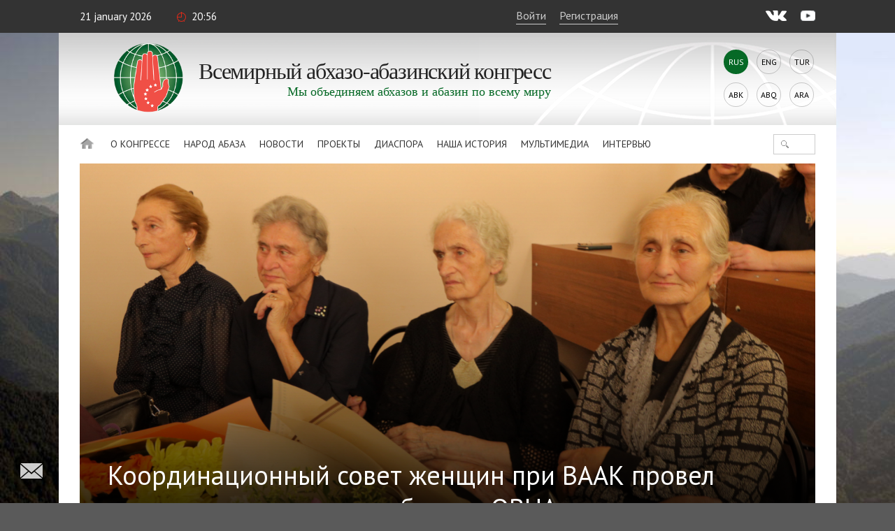

--- FILE ---
content_type: text/html; charset=UTF-8
request_url: https://abaza.org/koordinatsionnyy-sovet-zhenschin-pri-vaak-provel-vstrechu-s-materyami-pogibshikh-v-ovna
body_size: 14247
content:
    <!DOCTYPE html>
<html lang="ru" prefix="og: http://ogp.me/ns# fb: http://ogp.me/ns/fb#">
    <head>
        <meta charset="UTF-8">
        <meta name="viewport" content="width=device-width, initial-scale=1, shrink-to-fit=no, user-scalable=no, maximum-scale=1">
        <link data-prerender="keep" rel="icon" type="image/png" sizes="96x96" href="/images/favicons/favicon-96x96.png">
        <meta name="csrf-param" content="_csrf-backend">
    <meta name="csrf-token" content="quuSGj_6l2CVwpztLp7av09LThJKMZFl_r75T97wKH-cqqF8XczZD8alrrd0r5mHJzgaS3ND4iqwidR-66VqBQ==">
        <title>Координационный совет женщин при ВААК провел встречу с матерями погибших в ОВНА</title>
        <meta name="description" content="Председатель Координационного совета женщин при ВААК встретилась с матерями погибших защитников Абхазии.">
<meta content="433446590583612" property="fb:app_id">
<meta content="Координационный совет женщин при ВААК провел встречу с матерями погибших в ОВНА" property="og:title">
<meta content="https://abaza.org/koordinatsionnyy-sovet-zhenschin-pri-vaak-provel-vstrechu-s-materyami-pogibshikh-v-ovna" property="og:url">
<meta content="Председатель Координационного совета женщин при ВААК встретилась с матерями погибших защитников Абхазии." property="og:description">
<meta content="https://static.abaza.org/origin/media/6648/og_illustration_6648.jpg?salt=751850624" property="og:image">
<meta content="https://static.abaza.org/origin/media/6648/og_illustration_6648.jpg?salt=1774002857" property="og:image:secure_url">
<meta content="968" property="og:image:width">
<meta content="504" property="og:image:height">
<meta content="website" property="og:type">
<link href="/assets/68a2ec55/css/fontawesome-all.css?v=1529312473" rel="stylesheet">
<link href="/assets/b36cbcde/css/bootstrap.min.css?v=1650648173" rel="stylesheet">
<link href="/assets/be1001f7/ekko-lightbox.css?v=1535705407" rel="stylesheet">
<link href="https://fonts.googleapis.com/css?family=Montserrat:400,400i,700,700i|PT+Sans:400,400i,700,700i" rel="stylesheet">
<link href="/css/video-js.css?v=1576243594" rel="stylesheet">
<link href="/css/jquery-ui.min.css?v=1576243594" rel="stylesheet">
<link href="/css/jquery.tagsinput.min.css?v=1576243594" rel="stylesheet">
<link href="/css/scrollbar.css?v=1576243594" rel="stylesheet">
<link href="/css/style.css?salt=21" rel="stylesheet">
<link href="/css/responsive.css?v=1576243594" rel="stylesheet">
<link href="/css/site.css?salt=21" rel="stylesheet">
<link href="/assets/13dacba3/build/css/intlTelInput.css?v=1650648186" rel="stylesheet">
<link href="/css/yakassa.css" rel="stylesheet">
<link href="/assets/b9c5bd46/authchoice.css?v=1650648172" rel="stylesheet">
<script src="https://www.google.com/recaptcha/api.js?render=6LdxQOEZAAAAAL3LWoDTaiPBeqvYYgyFFgoALtD0"></script>        			
<!-- Global site tag (gtag.js) - Google Analytics -->
<script async src="https://www.googletagmanager.com/gtag/js?id=UA-148042015-1"></script>
<script>
	window.dataLayer = window.dataLayer || [];
	function gtag(){dataLayer.push(arguments);}
	gtag('js', new Date());
	gtag('config', 'UA-148042015-1');
</script>

<!-- Yandex.Metrika counter --> <script type="text/javascript" > (function(m,e,t,r,i,k,a){m[i]=m[i]||function(){(m[i].a=m[i].a||[]).push(arguments)}; m[i].l=1*new Date();k=e.createElement(t),a=e.getElementsByTagName(t)[0],k.async=1,k.src=r,a.parentNode.insertBefore(k,a)}) (window, document, "script", "https://mc.yandex.ru/metrika/tag.js", "ym"); ym(50213188, "init", { clickmap:true, trackLinks:true, accurateTrackBounce:true, webvisor:true }); </script> <noscript><div>
		<img src="https://mc.yandex.ru/watch/50213188" style="position:absolute; left:-9999px;" alt="" /></div></noscript> <!-- /Yandex.Metrika counter -->

		    </head>
<body>

<script>
	window.fbAsyncInit = function() {
		FB.init({
			appId      : '433446590583612',
			cookie     : true,
			xfbml      : true,
			version    : 'v4.0'
		});
		FB.AppEvents.logPageView();
	};
	(function(d, s, id){
		var js, fjs = d.getElementsByTagName(s)[0];
		if (d.getElementById(id)) {return;}
		js = d.createElement(s); js.id = id;
		js.src = "https://connect.facebook.net/ru_RU/sdk.js";
		fjs.parentNode.insertBefore(js, fjs);
	}(document, 'script', 'facebook-jssdk'));
</script>
        <div class="main-wrap">
        
<div class="top-line">
	<div class="center">
		<div class="mobile-nav-open"><div>Меню</div></div>
		<div class="date">21 January 2026</div>
		<div class="time">20:56</div>
		<!--<div class="weather">Сухум <i></i> +24°С</div>-->
					<a href="#" class="login" lang="ru">Войти</a>
			<a href="#" class="reg" onclick="ym(50213188, 'reachGoal', 'reg1'); return true;" lang="ru">Регистрация</a>
				<div class="socials">
			<a href="https://vk.com/abazaorg" class="vk" target="_blank"></a>
			<a href="https://www.youtube.com/channel/UC3HXwbtLkUH3_sAqbF2MBUg/videos?view_as=subscriber" class="yt"></a>
			<!--<a href="#" class="tg"></a>
			<a href="#" class="tw"></a>-->
		</div>
	</div>
</div>
        <div class="page-center">

            <div class="site-title-block">
				<div class="site-name">
					<a class="logo" href="/"></a>
					<h1>Всемирный<br> абхазо-абазинский<br> конгресс</h1>
					<div class="slogan">Мы объединяем абхазов и&nbsp;абазин по&nbsp;всему&nbsp;миру</div>
				</div>
                <div class="langs"><div>Rus</div><a href="/en/koordinatsionnyy-sovet-zhenschin-pri-vaak-provel-vstrechu-s-materyami-pogibshikh-v-ovna">Eng</a><a href="/tr/koordinatsionnyy-sovet-zhenschin-pri-vaak-provel-vstrechu-s-materyami-pogibshikh-v-ovna">Tur</a><a href="/abk/koordinatsionnyy-sovet-zhenschin-pri-vaak-provel-vstrechu-s-materyami-pogibshikh-v-ovna">Abk</a><a href="/abq/koordinatsionnyy-sovet-zhenschin-pri-vaak-provel-vstrechu-s-materyami-pogibshikh-v-ovna">Abq</a><a href="/ar/koordinatsionnyy-sovet-zhenschin-pri-vaak-provel-vstrechu-s-materyami-pogibshikh-v-ovna">Ara</a></div>            </div>
            <nav class="site-nav">
    <div class="detachable">
        <a href="/" class="home"></a>
        <ul class="links clearfix">
            <li><a href="/">Главная</a>
                                                                <li>
                                        <a href="/sozdavaya-buduschee-vsemirnyy-abkhazo-abazinskiy-kongress">
                            О Конгрессе                        </a>
                        <ul>
                                                                                    <li class="mobile">
                                                                    <a href="/sozdavaya-buduschee-vsemirnyy-abkhazo-abazinskiy-kongress">
                                        О Конгрессе                                    </a>
                                                            </li>
                                                                                    <li>
                                                                <a href="https://abaza.org/edinyy-i-nedelimyy-ob-istorii-vsemirnogo-abkhazo-abazinskogo-kongressa">История</a>
                            </li>
                                                                                                                <li>
                                                                <a href="https://abaza.org/congress/structure">Структура</a>
                            </li>
                                                                                                                <li>
                                                                <a href="https://abaza.org/site/documents">Документы</a>
                            </li>
                                                                                                                <li>
                                                                <a href="/poryadok-priema-v-chleny-vaak">Членство</a>
                            </li>
                                                                                                                <li>
                                                                <a href="/category/about/smi">СМИ о Нас</a>
                            </li>
                                                                                                                <li>
                                                                <a href="https://abaza.org/site/journals">Журнал Абаза</a>
                            </li>
                                                    </ul>
                    </li>
                                                                                <li>
                                        <a href="#">
                            Народ Абаза                        </a>
                        <ul>
                                                                                    <li class="mobile">
                                                            </li>
                                                                                    <li>
                                                                <a href="/category/abaza-people/abkhazians">Абхазы</a>
                            </li>
                                                                                                                <li>
                                                                <a href="/category/abaza-people/abaza">Абазины</a>
                            </li>
                                                    </ul>
                    </li>
                                                                                <li>
                                        <a href="/category/news">
                            Новости                        </a>
                        <ul>
                                                                                    <li class="mobile">
                                                                    <a href="/category/news">
                                        Новости                                    </a>
                                                            </li>
                                                                                    <li>
                                                                <a href="/category/news/congress">В Конгрессе</a>
                            </li>
                                                                                                                <li>
                                                                <a href="/category/news/abkhazia">В Абхазии</a>
                            </li>
                                                                                                                <li>
                                                                <a href="/category/news/world">В Мире</a>
                            </li>
                                                    </ul>
                    </li>
                                                                                <li>
                                        <a href="/category/projects">
                            Проекты                        </a>
                        <ul>
                                                                                    <li class="mobile">
                                                                    <a href="/category/projects">
                                        Проекты                                    </a>
                                                            </li>
                                                                                    <li>
                                                                <a href="/category/projects/amazara">Амазара</a>
                            </li>
                                                                                                                <li>
                                                                <a href="/category/projects/lang">Говорим на абхазском/абазинском</a>
                            </li>
                                                                                                                <li>
                                                                <a href="/category/projects/debating-club">Дискуссионный клуб</a>
                            </li>
                                                                                                                <li>
                                                                <a href="/category/projects/wac-people">Лица ВААК</a>
                            </li>
                                                                                                                <li>
                                                                <a href="/category/projects/parent-club">Родительский клуб</a>
                            </li>
                                                                                                                <li>
                                                                <a href="/category/projects/what-where-when">Что? Где? Когда?</a>
                            </li>
                                                                                                                <li>
                                                                <a href="/category/projects/sara-isyhdzup">Сара исыхьӡуп</a>
                            </li>
                                                    </ul>
                    </li>
                                                                                <li>
                                        <a href="/category/diaspora">
                            Диаспора                        </a>
                        <ul>
                                                                                    <li class="mobile">
                                                                    <a href="/category/diaspora">
                                        Диаспора                                    </a>
                                                            </li>
                                                                                    <li>
                                                                <a href="/category/diaspora/moscow">Москва</a>
                            </li>
                                                                                                                <li>
                                                                <a href="/category/diaspora/kchr">КЧР</a>
                            </li>
                                                                                                                <li>
                                                                <a href="/category/diaspora/syria">Сирия</a>
                            </li>
                                                                                                                <li>
                                                                <a href="/category/diaspora/turkey">Турция</a>
                            </li>
                                                                                                                <li>
                                                                <a href="/category/diaspora/jordan">Иордания</a>
                            </li>
                                                                                                                <li>
                                                                <a href="/category/diaspora/europe">Европа</a>
                            </li>
                                                                                                                <li>
                                                                <a href="/category/diaspora/saint_petersburg">Санкт-Петербург</a>
                            </li>
                                                                                                                <li>
                                                                <a href="/category/diaspora/stavropol">Ставрополье</a>
                            </li>
                                                                                                                <li>
                                                                <a href="/category/diaspora/egypt">Египет</a>
                            </li>
                                                                                                                <li>
                                                                <a href="/category/diaspora/kbr">КБР</a>
                            </li>
                                                    </ul>
                    </li>
                                                                                <li>
                                        <a href="/category/history">
                            Наша история                        </a>
                        <ul>
                                                                                    <li class="mobile">
                                                                    <a href="/category/history">
                                        Наша история                                    </a>
                                                            </li>
                                                                                    <li>
                                                                <a href="https://abaza.org/personality">Личности</a>
                            </li>
                                                                                                                <li>
                                                                <a href="/category/history/ethnography">Этнография</a>
                            </li>
                                                                                                                <li>
                                                                <a href="/category/history/short-course">Краткий курс истории</a>
                            </li>
                                                    </ul>
                    </li>
                                                                                <li>
                                        <a href="#">
                            Мультимедиа                        </a>
                        <ul>
                                                                                    <li class="mobile">
                                                            </li>
                                                                                    <li>
                                                                <a href="/category/multimedia/photos">Фото</a>
                            </li>
                                                                                                                <li>
                                                                <a href="/category/multimedia/video">Видео</a>
                            </li>
                                                                                                                <li>
                                                                <a href="/category/multimedia/longreads">Лонгрид</a>
                            </li>
                                                                                                                <li>
                                                                <a href="/category/multimedia/cinema">Кино</a>
                            </li>
                                                                                                                <li>
                                                                <a href="/category/multimedia/music">Музыка</a>
                            </li>
                                                    </ul>
                    </li>
                                                                                <li>
                        <a href="/category/interviews">Интервью</a>
                    </li>
                                    </ul>
                <form id="w2" class="search-form" action="/category/search" method="get">
            

<input type="text" id="searchform-text" name="SearchForm[text]">

<div class="help-block"></div>
            <button></button>
        </form>    </div>
</nav>                        
<article class="article-wrap">
        <div class="article-img-and-title smaller-title" title="Координационный совет женщин при ВААК провел встречу с матерями погибших в ОВНА" style="background-image: url(&#039;https://static.abaza.org/origin/media/6648/main_illustration_6648.jpg&#039;)">            <h1>Координационный совет женщин при ВААК провел встречу с матерями погибших в ОВНА</h1>
        <div class="copyright">© ВААК</div>
    </div>    
    <div class="article-content-and-sidebar">

        <div class="article-content">

    <div class="article-text">

        <div class="article-info">
                            <a href="/category/news/congress" class="where">В Конгрессе</a>
                        <span class="date">01.10.2022</span>
			<span class="time">14:55</span>
			<span class="views">10332</span>
        </div>

                    <p class="article-big-text">
                Председатель Координационного совета женщин при ВААК встретилась с матерями погибших защитников Абхазии.            </p>
        
        <section class="publication">
        <p>В преддверии празднования 29-ой годовщины победы в Отечественной войне народа Абхазии 1992-1993 годов председатель Координационного совета женщин Абхазии при ВААК Екатерина Бебия провела встречу с представительницами движения «Матери Абхазии за мир и социальную справедливость». Мероприятие прошло в корпусе Филологического факультета АГУ при участии профессорско-преподавательского состава и студентов университета в четверг, 29 сентября.</p><div id="442208359" data-primary-id="19237" class="double-media-thumb"><a class="article-media-thumb" href="https://static.abaza.org/origin/media/6659/6659.jpg" data-title="Координационный совет женщин при ВААК провел встречу с матерями погибших в ОВНА" data-toggle="lightbox" data-footer="© ВААК" title="Координационный совет женщин при ВААК провел встречу с матерями погибших в ОВНА"><div class="img" style="background-image: url('https://static.abaza.org/origin/media/6659/publication_inject_6659.jpg');"></div><div class="title"><div>Координационный совет женщин при ВААК провел встречу с матерями погибших в ОВНА</div><span>© ВААК</span></div></a><a class="article-media-thumb" href="https://static.abaza.org/origin/media/6650/6650.jpg" data-title="Координационный совет женщин при ВААК провел встречу с матерями погибших в ОВНА" data-toggle="lightbox" data-footer="© ВААК" title="Координационный совет женщин при ВААК провел встречу с матерями погибших в ОВНА"><div class="img" style="background-image: url('https://static.abaza.org/origin/media/6650/publication_inject_6650.jpg');"></div><div class="title"><div>Координационный совет женщин при ВААК провел встречу с матерями погибших в ОВНА</div><span>© ВААК</span></div></a></div><p>Поговорить о значении материнского движения, поделиться воспоминаниями и рассказать о подвиге погибших сыновей во главе с Председателем движения «Матери Абхазии за мир и социальную справедливость», почетным членом Координационного совета женщин при ВААК Гули Кичба пришли участницы движения Заира Джопуа-Лагвилава, Тамара Авидзба-Эзугбая, Эмма Ермолова и Ламара Хашба-Кучуберия.</p><p>Гости и участники мероприятия почтили память павших в борьбе за свободу и независимость Абхазии минутой молчания, после чего собравшихся поприветствовала председатель Координационного совета женщин при ВААК Екатерина Бебия. Она обратилась к матерям и поблагодарила их за героизм погибших сыновей, а также отметила мужество и силу духа самих женщин.</p><div id="545623047" data-primary-id="19238" class="double-media-thumb"><a class="article-media-thumb" href="https://static.abaza.org/origin/media/6655/6655.jpg" data-title="Координационный совет женщин при ВААК провел встречу с матерями погибших в ОВНА" data-toggle="lightbox" data-footer="© ВААК" title="Координационный совет женщин при ВААК провел встречу с матерями погибших в ОВНА"><div class="img" style="background-image: url('https://static.abaza.org/origin/media/6655/publication_inject_6655.jpg');"></div><div class="title"><div>Координационный совет женщин при ВААК провел встречу с матерями погибших в ОВНА</div><span>© ВААК</span></div></a><a class="article-media-thumb" href="https://static.abaza.org/origin/media/6656/6656.jpg" data-title="Координационный совет женщин при ВААК провел встречу с матерями погибших в ОВНА" data-toggle="lightbox" data-footer="© ВААК" title="Координационный совет женщин при ВААК провел встречу с матерями погибших в ОВНА"><div class="img" style="background-image: url('https://static.abaza.org/origin/media/6656/publication_inject_6656.jpg');"></div><div class="title"><div>Координационный совет женщин при ВААК провел встречу с матерями погибших в ОВНА</div><span>© ВААК</span></div></a></div><blockquote><p>«Об отваге, силе и самопожертвовании матерей красноречиво сказал Владислав Григорьевич Ардзинба. Он часто повторял, что у истоков победы в Отечественной войне стоят абхазские матери», – поделилась Екатерина Бебия.</p></blockquote><p>Руководитель Сухумского офиса ВААК Темур Реквава поздравил представительниц движения «Матери Абхазии за мир и социальную справедливость» с приближающимся юбилеем победы и вручил им памятные подарки – картины художника Гарри Дочия, созданные автором специально для каждой из матерей.</p><div id="732345134" data-primary-id="19239" class="double-media-thumb"><a class="article-media-thumb" href="https://static.abaza.org/origin/media/6652/6652.jpg" data-title="Координационный совет женщин при ВААК провел встречу с матерями погибших в ОВНА" data-toggle="lightbox" data-footer="© ВААК" title="Координационный совет женщин при ВААК провел встречу с матерями погибших в ОВНА"><div class="img" style="background-image: url('https://static.abaza.org/origin/media/6652/publication_inject_6652.jpg');"></div><div class="title"><div>Координационный совет женщин при ВААК провел встречу с матерями погибших в ОВНА</div><span>© ВААК</span></div></a><a class="article-media-thumb" href="https://static.abaza.org/origin/media/6653/6653.jpg" data-title="Координационный совет женщин при ВААК провел встречу с матерями погибших в ОВНА" data-toggle="lightbox" data-footer="© ВААК" title="Координационный совет женщин при ВААК провел встречу с матерями погибших в ОВНА"><div class="img" style="background-image: url('https://static.abaza.org/origin/media/6653/publication_inject_6653.jpg');"></div><div class="title"><div>Координационный совет женщин при ВААК провел встречу с матерями погибших в ОВНА</div><span>© ВААК</span></div></a></div><p>В ходе мероприятия гостям и участникам были показаны фрагменты из фильмов о героических женщинах Абхазии с архивными кадрами из жизни матерей движения «Матери Абхазии за мир и социальную справедливость». Просмотр хроники сопровождался выступлениями женщин, в которых они делились воспоминаниями и давали напутствия молодому поколению.</p><blockquote><p>«Наши сыновья погибли в борьбе за независимость и свободу Абхазии, о которой в свое время мечтали их деды и прадеды. Независимость нашей страны – огромная ценность, которую вам необходимо сохранить», – обратилась к студентам Тамара Авидзба-Эзугбая.</p></blockquote><p>В свою очередь представители студенчества поблагодарили матерей за встречу и возможность узнать больше подробностей об исторических событиях и личностях из первых уст.</p><div id="668804026" data-primary-id="19240" class="double-media-thumb"><a class="article-media-thumb" href="https://static.abaza.org/origin/media/6658/6658.jpg" data-title="Координационный совет женщин при ВААК провел встречу с матерями погибших в ОВНА" data-toggle="lightbox" data-footer="© ВААК" title="Координационный совет женщин при ВААК провел встречу с матерями погибших в ОВНА"><div class="img" style="background-image: url('https://static.abaza.org/origin/media/6658/publication_inject_6658.jpg');"></div><div class="title"><div>Координационный совет женщин при ВААК провел встречу с матерями погибших в ОВНА</div><span>© ВААК</span></div></a><a class="article-media-thumb" href="https://static.abaza.org/origin/media/6654/6654.jpg" data-title="Координационный совет женщин при ВААК провел встречу с матерями погибших в ОВНА" data-toggle="lightbox" data-footer="© ВААК" title="Координационный совет женщин при ВААК провел встречу с матерями погибших в ОВНА"><div class="img" style="background-image: url('https://static.abaza.org/origin/media/6654/publication_inject_6654.jpg');"></div><div class="title"><div>Координационный совет женщин при ВААК провел встречу с матерями погибших в ОВНА</div><span>© ВААК</span></div></a></div><p>«Я бы хотела поблагодарить каждую женщину, которая сегодня поделилась с нами своими воспоминаниями. Для нас вы пример для подражания. Ваши мужество и сила нас вдохновляют. Мы преклоняемся перед подвигом ваших детей и никогда его не забудем», – сказала студентка 3-го курса Филологического факультета Хибла Хварцкия.</p><p>Декан факультета филологии Батал Хагуш отметил неоценимый вклад подобных мероприятий в образовательный процесс.</p><blockquote><p>«Для студентов и школьников необходимо проводить такие встречи. Они должны знать историю своей страны, чтобы, опираясь на прошлое, избежать ошибок и строить и лучшее будущее. Они должны видеть историю не только на бумаге, в учебнике, но и в лицах», - отметил он.</p></blockquote><div class="media-object-widget" id="45162754"><a class="article-media-thumb full-width" href="https://static.abaza.org/origin/media/6651/6651.jpg" data-title="Координационный совет женщин при ВААК провел встречу с матерями погибших в ОВНА" data-footer="© ВААК" data-toggle="lightbox"><img src="https://static.abaza.org/origin/media/6651/publication_inject_6651.jpg" alt="Координационный совет женщин при ВААК провел встречу с матерями погибших в ОВНА" title="Координационный совет женщин при ВААК провел встречу с матерями погибших в ОВНА"><div class="title"><div>Координационный совет женщин при ВААК провел встречу с матерями погибших в ОВНА</div><span>© ВААК</span></div></a></div><p>Встреча с представительницами движения «Матери Абхазии за мир и социальную справедливость», организованная председателем Координационного совета женщин Абхазии при ВААК Екатериной Бебия, стала первым мероприятием Совета, презентация которого состоялась ранее в этом месяце.</p>    </section>

        <div class="clearfix"></div>

            </div>

	

    

    

    <div class="login-to-comment-and-share">
        <div class="login-to-cooment">
            Чтобы оставить комментарий, вам необходимо<br> <a href="#" class="login">войти</a> или <a href="#" class="reg">зарегистрироваться</a>.        </div>

		        <div class="share">
            <div class="title">Поделиться		</div>
            <script src="//yastatic.net/es5-shims/0.0.2/es5-shims.min.js"></script>
            <script src="//yastatic.net/share2/share.js"></script>
            <div class="ya-share2" data-services="vkontakte,facebook,gplus,twitter" data-title="Координационный совет женщин при ВААК провел встречу с матерями погибших в ОВНА" data-image="https://static.abaza.org/origin/media/6648/main_illustration_6648.jpg" data-lang="ru" data-url="https://abaza.org/eventsfeed/916"></div>
        </div>
                
        <div style="display: none;" class="keyboard-container keyboard-container-comment">
            <div class="keyboard abkh">
	<div class="buttons-row">
		<div>
			<button class="key-btn">а</button>
			<button class="key-btn">б</button>
			<button class="key-btn">в</button>
			<button class="key-btn">г</button>
			<button class="key-btn">ӷ</button>
			<button class="key-btn">д</button>
			<button class="key-btn">џ</button>
			<button class="key-btn">е</button>
			<button class="key-btn">ҽ</button>
			<button class="key-btn">ҿ</button>
			<button class="key-btn">ж</button>
			<button class="key-btn">з</button>
		</div>
		<div>
			<button class="key-btn">ӡ</button>
			<button class="key-btn">и</button>
			<button class="key-btn">к</button>
			<button class="key-btn">қ</button>
			<button class="key-btn">ҟ</button>
			<button class="key-btn">л</button>
			<button class="key-btn">м</button>
			<button class="key-btn">н</button>
			<button class="key-btn">о</button>
			<button class="key-btn">ҩ</button>
			<button class="key-btn">п</button>
			<button class="key-btn">ԥ</button>
		</div>
		<div>
			<button class="key-btn">р</button>
			<button class="key-btn">с</button>
			<button class="key-btn">т</button>
			<button class="key-btn">ҭ</button>
			<button class="key-btn">у</button>
			<button class="key-btn">ф</button>
			<button class="key-btn">х</button>
			<button class="key-btn">ҳ</button>
			<button class="key-btn">ц</button>
			<button class="key-btn">ҵ</button>
			<button class="key-btn">ч</button>
			<button class="key-btn">ҷ</button>
		</div>
		<div>
			<button class="lang"><img src="/img/key-icons/language.png" alt=""></button>
			<button class="capslock"><img src="/img/key-icons/arrow-up.png" alt=""></button>
			<button class="key-btn">ш</button>
			<button class="key-btn">ы</button>
			<button class="key-btn">ь</button>
			<button class="key-btn">ә</button>
			<button class="space"></button>
			<button class="backspace"><img src="/img/key-icons/backspace.png" alt=""></button>
			<button class="enter"><img src="/img/key-icons/enter.png" alt=""></button>
		</div>
	</div>
	<div class="lang-row">
		<button style="display: none;" class="lang1">Абхазский язык</button>
		<button style="display: none;" class="lang2">Абазинский язык</button>
	</div>
</div>


<div style="display: none;" class="keyboard abaza">
	<div class="buttons-row">
		<div>
		<button class="key-btn">а</button>
		<button class="key-btn">б</button>
		<button class="key-btn">в</button>
		<button class="key-btn">г</button>
		<button class="key-btn">д</button>
		<button class="key-btn">е</button>
		<button class="key-btn">ё</button>
		<button class="key-btn">ж</button>
		<button class="key-btn">з</button>
		<button class="key-btn">и</button>
		<button class="key-btn">й</button>
		<button class="key-btn">к</button>
	</div>
	<div>
		<button class="key-btn">л</button>
		<button class="key-btn">м</button>
		<button class="key-btn">н</button>
		<button class="key-btn">о</button>
		<button class="key-btn">п</button>
		<button class="key-btn">р</button>
		<button class="key-btn">с</button>
		<button class="key-btn">т</button>
		<button class="key-btn">у</button>
		<button class="key-btn">ф</button>
		<button class="key-btn">х</button>
		<button class="key-btn">ц</button>
	</div>
	<div>
		<button class="key-btn">ч</button>
		<button class="key-btn">ш</button>
		<button class="key-btn">щ</button>
		<button class="key-btn">ъ</button>
		<button class="key-btn">ы</button>
		<button class="key-btn">ь</button>
		<button class="key-btn">э</button>
		<button class="key-btn">ю</button>
		<button class="key-btn">я</button>
		<button class="key-btn">Ӏ</button>
	</div>
	<div>
		<button class="lang"><img src="/img/key-icons/language.png" alt=""></button>
		<button class="capslock"><img src="/img/key-icons/arrow-up.png" alt=""></button>
		<button class="space"></button>
		<button class="backspace"><img src="/img/key-icons/backspace.png" alt=""></button>
		<button class="enter"><img src="/img/key-icons/enter.png" alt=""></button>
	</div>
	</div>
	<div class="row lang-row">
		<button style="display: none;" class="lang1">Абхазский язык</button>
		<button style="display: none;" class="lang2">Абазинский язык</button>
	</div>
</div>        </div>
    </div>

    <div class="comments-ribbon">
        <div class="count">Нет комментариев</div>
            </div>

    <section id="comments" class="comments-block">
            </section>

    
    
    
<section class="articles-block2">
    <div class="block-title">
        <a href="/category/news"><h2>Новости</h2></a>
    </div>
    <div class="items">
                                <a class="item" href="/prazdnik-vkusa-i-kultury-chem-zapomnilsya-mandarin-2026" style="background-image: url('https://static.abaza.org/origin/media/11250/article_block_11250.jpg')">
                <div class="aspectratio">
                    <div class="title">Праздник вкуса и культуры: чем запомнился «Мандарин-2026»</div>
                </div>
            </a>
                                <a class="item" href="/mandarin-2026-v-sukhume-otkrylsya-zimniy-festival" style="background-image: url('https://static.abaza.org/origin/media/11221/article_block_11221.jpg')">
                <div class="aspectratio">
                    <div class="title">«Мандарин-2026»: в Сухуме открылся зимний фестиваль </div>
                </div>
            </a>
                                <a class="item" href="/itogi-deyatelnosti-vaak-za-2025-god-v-reportazhe-agtrk" style="background-image: url('https://static.abaza.org/origin/media/11209/article_block_11209.jpg')">
                <div class="aspectratio">
                    <div class="title">Итоги деятельности ВААК за 2025 год в репортаже АГТРК</div>
                </div>
            </a>
            </div>
</section>

    
<section class="articles-block2">
    <div class="block-title">
        <a href="/category/interviews"><h2>Интервью</h2></a>
    </div>
    <div class="items">
                                <a class="item" href="/gykala-arda-ashuba" style="background-image: url('https://static.abaza.org/origin/media/10963/article_block_10963.jpg')">
                <div class="aspectratio">
                    <div class="title">«Гәыкала». Арда Ашуба</div>
                </div>
            </a>
                                <a class="item" href="/gykala-dzhambul-indzhgiya" style="background-image: url('https://static.abaza.org/origin/media/10863/article_block_10863.png')">
                <div class="aspectratio">
                    <div class="title">«Гәыкала». Джамбул Инджгия</div>
                </div>
            </a>
                                <a class="item" href="/intervyu-gykala-artur-gaguliya" style="background-image: url('https://static.abaza.org/origin/media/10728/article_block_10728.jpg')">
                <div class="aspectratio">
                    <div class="title">Интервью «Гәыкала». Артур Гагулия</div>
                </div>
            </a>
            </div>
</section>

</div>

        <aside class="article-sidebar">

    
    <div class="article-sidebar-widget widget-our-users">
    <div class="block-title">
        <a href="/user/search"><h2>Наши пользователи</h2></a>
    </div>
    <div class="box">
        <div class="count"><?//= $count?> <?//= Yii::t('app', 'чел.'); ?></div>

        <form id="w0" class="our-users-search-form" action="/user/search" method="post">
<input type="hidden" name="_csrf-backend" value="quuSGj_6l2CVwpztLp7av09LThJKMZFl_r75T97wKH-cqqF8XczZD8alrrd0r5mHJzgaS3ND4iqwidR-66VqBQ==">        

<input type="text" id="searchform-text" name="SearchForm[text]" placeholder="Поиск пользователей" autocomplete="off">

<div class="help-block"></div>
        <button></button>
        </form>
        <div class="items">
                                    
                        <div class="item">
                                    <div class="userpic needauth" style="background-image: url('https://static.abaza.org/cache/profiles/286/userpic_286.jpg')"></div>
                    <div class="username needauth">Озджан Санбаи</div>
                            </div>
                                    
                        <div class="item">
                                    <div class="userpic needauth" style="background-image: url('https://static.abaza.org/cache/profiles/16/userpic_16.jpg')"></div>
                    <div class="username needauth">Изольда Хагба</div>
                            </div>
                                    
                        <div class="item">
                                    <div class="userpic needauth" style="background-image: url('https://static.abaza.org/cache/profiles/491/userpic_491.png')"></div>
                    <div class="username needauth">Уфук Мит</div>
                            </div>
                                    
                        <div class="item">
                                    <div class="userpic needauth" style="background-image: url('https://static.abaza.org/cache/profiles/47/userpic_47.jpg')"></div>
                    <div class="username needauth">Амра Лазба</div>
                            </div>
                                    
                        <div class="item">
                                    <div class="userpic needauth" style="background-image: url('https://static.abaza.org/cache/profiles/886/userpic_886.jpeg')"></div>
                    <div class="username needauth">Айнар  Вартагава</div>
                            </div>
                                    
                        <div class="item">
                                    <div class="userpic needauth" style="background-image: url('https://static.abaza.org/cache/profiles/99/userpic_99.jpg')"></div>
                    <div class="username needauth">Кадир Абаğба</div>
                            </div>
                                    
                        <div class="item">
                                    <div class="userpic needauth" style="background-image: url('https://static.abaza.org/cache/profiles/766/userpic_766.jpeg')"></div>
                    <div class="username needauth">Кристина  Кейян</div>
                            </div>
                                    
                        <div class="item">
                                    <div class="userpic needauth" style="background-image: url('https://static.abaza.org/cache/profiles/1370/userpic_1370.jpg')"></div>
                    <div class="username needauth">Андрей Тутышкин</div>
                            </div>
            			<div class="clr"></div>
        </div>
        <div class="buttons">
                            <a href="#" class="login">Войти</a>
                <a href="#" class="reg">Регистрация</a>
                    </div>
    </div>
</div>

    
<div class="article-sidebar-widget widget-photo">
    <div class="block-title">
        <a href="/category/multimedia/video"><h2>Фото</h2></a>
    </div>
    <a class="item" href="/2025-yarkie-momenty-festivalya-abaza" style="background-image: url('https://static.abaza.org/origin/media/10601/sidebar_media_block_10601.jpg')">
        <div class="title">2025: Яркие моменты фестиваля "Абаза"</div>
	</a>
</div>

    <div class="article-sidebar-widget widget-video">
    <div class="block-title">
        <a href="/category/multimedia/video"><h2>Видео</h2></a>
    </div>
    <a class="item" href="/itogi-deyatelnosti-vaak-za-2025-god-v-reportazhe-agtrk">
        <div class="thumb" href="/itogi-deyatelnosti-vaak-za-2025-god-v-reportazhe-agtrk" style="background-image: url('https://static.abaza.org/origin/media/11209/sidebar_media_block_11209.jpg')">
            <div class="play"></div>
        </div>
        <div class="title" href="#">Итоги деятельности ВААК за 2025 год в репортаже АГТРК</div>
    </a>
</div>

    
    <div class="yandex-kassa-column-block">
        <div class="d-flex justify-content-between">
            <h4 class="pay-form-title">Поддержка проектов / Членский взнос</h4>
        </div>
        <form id="w1" action="https://money.yandex.ru/eshop.xml" method="post">
<input type="hidden" name="_csrf-backend" value="quuSGj_6l2CVwpztLp7av09LThJKMZFl_r75T97wKH-cqqF8XczZD8alrrd0r5mHJzgaS3ND4iqwidR-66VqBQ==">        
<input type="hidden" id="kassaform-shopid" name="shopId" value="588981">
        
<input type="hidden" id="kassaform-scid" name="scid" value="944451">
        <div class="row">
            <div class="col-md-12">
                <div class="form-group field-kassaform-custname required">

<input type="text" id="kassaform-custname" class="inp-style1 form-control" name="custName" placeholder="ФИО" aria-required="true">

<div class="help-block"></div>
</div>            </div>
            <div class="col-md-12">
                <div class="form-group field-kassaform-customernumber required">

<input type="text" id="kassaform-customernumber" class="inp-style1 form-control" name="customerNumber" placeholder="Телефон">

<div class="help-block"></div>
</div>            </div>
            <div class="col-md-12">
                <div class="form-group field-kassaform-sum required">

<input type="text" id="kassaform-sum" class="inp-style1 form-control" name="sum" min="1" placeholder="Сумма в рублях" aria-required="true">

<div class="help-block"></div>
</div>            </div>
            <div class="col-md-12">
                <button type="submit" class="btn btn-pay btn-block">Оплатить</button>            </div>
        </div>
        <!--<p class="gratitude">Спасибо за ваше участие в развитии проектов Конгресса!</p>-->
        </form>    </div>

	<div class="join-btn-block">
			<div class="text"><h4>Вступить в Конгресс</h4></div>
			<a href="#" class="join button-style1">Заполнить заявление</a>
	</div>


</aside>
    </div>

</article>        </div>

    </div>
	<div id="toTop"></div>
	<a class="feedback btnfb" href="#"></a>
    <footer class="footer">
    <div class="center">
        <nav>
            <a href="#">О Конгрессе</a>
            <a href="/kontakty" lang="ru">Контакты</a>
            <a href="/category/multimedia" lang="ru">Мультимедиа</a>
            <a href="/category/projects" lang="ru">Проекты</a>
            <a href="/category/news/congress" lang="ru">Новости Конгресса</a>
        </nav>

        <div class="socials">
            <a href="https://vk.com/abazaorg" class="vk" target="_blank"></a>
            <a href="https://www.youtube.com/channel/UC3HXwbtLkUH3_sAqbF2MBUg/videos?view_as=subscriber" class="yt"></a>
            <!--<a href="#" class="tw"></a> <a href="#" class="tg"></a>-->
        </div>
        <div class="copyright">© 2026 ВААК<br> Все права защищены<br> 18+</div>
    </div>
</footer>
	
<script type="text/needauth-popup-template">
	<div class="needauth-box">
		<div class="text">
			Для того чтобы просматривать анкеты пользователей, необходимо <span class="login">войти</span> или <span class="reg">зарегистрироваться</span>.		</div>
	</div>
</script>

<script type="text/join-popup-template">
	<div class="join">
		<div class="big-text">Вступить в Конгресс</div>
		<div class="simple-text"></div>
		<div class="buttons">
			<a href="/95" class="button-style1 smaller-text btn">Порядок приема в члены ВААК</a>
			<a href="/profile/application" class="button-style1 smaller-text  btn">Заполнить заявление онлайн</a>
			<a href="https://static.abaza.org/files/documents/ru/application.pdf" download target="_blank" class="button-style1 smaller-text  btn">Скачать заявление в PDF</a>
		</div>
	</div>
</script>

<script type="text/feedback-popup-template">

		<form id="form-feedbackup" action="/feedback" method="post" enctype="multipart/form-data">
<input type="hidden" name="_csrf-backend" value="quuSGj_6l2CVwpztLp7av09LThJKMZFl_r75T97wKH-cqqF8XczZD8alrrd0r5mHJzgaS3ND4iqwidR-66VqBQ==">		<div class="feedback">
		<div class="title">Форма обратной связи</div>

		<div class="success">Спасибо за обращение! В ближайшее время мы свяжемся с Вами.</div>
		<div class="success-mistake">Спасибо за участие! Мы обязательно рассмотрим Ваше обращение.</div>
		<div class="forma">

			<div class="display-none">
				<div class="form-group field-feedbackform-user">

<input type="text" id="feedbackform-user" class="form-control" name="FeedbackForm[user]" value="0">

<div class="help-block"></div>
</div>				<div class="form-group field-feedbackform-profile">

<input type="text" id="feedbackform-profile" class="form-control" name="FeedbackForm[profile]" value="0">

<div class="help-block"></div>
</div>				<div class="form-group field-feedbackform-url">

<input type="text" id="feedbackform-url" class="form-control" name="FeedbackForm[url]" value="/koordinatsionnyy-sovet-zhenschin-pri-vaak-provel-vstrechu-s-materyami-pogibshikh-v-ovna">

<div class="help-block"></div>
</div>			</div>
            <div class="form-group field-feedbackform-recaptcha">
<input type="hidden" id="feedbackform-recaptcha" class="reCaptchaToken" name="FeedbackForm[reCaptcha]" value=""><div class="site_key" style="display:none;">6LdxQOEZAAAAAL3LWoDTaiPBeqvYYgyFFgoALtD0</div>
<div class="help-block"></div>
</div>			<div class="form-group field-feedbackform-antispam">

<input type="text" id="feedbackform-antispam" class="antispam" name="FeedbackForm[antispam]" value="" autocomplete="off">

<div class="help-block"></div>
</div>			<div class="mb-hidden">
				<div class="form-group field-feedbackform-email">
<label class="label" for="feedbackform-email">E-mail</label>
<input type="text" id="feedbackform-email" class="inp-style1 inp-margin-bottom" name="FeedbackForm[email]">

<div class="error-descr"></div>
</div>				<div class="form-group field-feedbackform-name">
<label class="label" for="feedbackform-name">ФИО</label>
<input type="text" id="feedbackform-name" class="inp-style1 inp-margin-bottom" name="FeedbackForm[name]">

<div class="error-descr"></div>
</div>			</div>
			<div class="mistake-box">
				<label class="label" for="feedbackform-mistake">Ошибка в тексте</label>
				<div class="display-none"><div class="form-group field-feedbackform-mistake">

<input type="hidden" id="feedbackform-mistake" class="mistake" name="FeedbackForm[mistake]" value="">

<div class="help-block"></div>
</div></div>
				<div class="text-mistake"></div>
			</div>

			<div class="form-group field-feedbackform-message">
<label class="label" for="feedbackform-message">Сообщение</label>
<textarea id="feedbackform-message" class="inp-style1 inp-margin-bottom" name="FeedbackForm[message]"></textarea>

<div class="error-descr"></div>
</div>
			<div class="mb-hidden">
				<div class="form-group field-feedbackform-file">
<label class="label" for="feedbackform-file">Файл изображения или документ</label>
<input type="hidden" name="FeedbackForm[file]" value=""><input type="file" id="feedbackform-file" class="inp-style1 inp-margin-bottom" name="FeedbackForm[file]">

<div class="error-descr"></div>
</div>			</div>
		<button class="button-style1">Отправить</button>
		</div>
		</div>
		</form>
</script>








    
    <script type="text/login-popup-template">
        <form id="login-form" action="/login" method="post">
<input type="hidden" name="_csrf-backend" value="quuSGj_6l2CVwpztLp7av09LThJKMZFl_r75T97wKH-cqqF8XczZD8alrrd0r5mHJzgaS3ND4iqwidR-66VqBQ==">
		<!--div class="socauth"><?//=SocialAuth::widget();?></div-->

        <div class="title">Войти</div>
        <div class="form-group field-loginform-recaptcha">
<input type="hidden" id="loginform-recaptcha" class="reCaptchaToken" name="LoginForm[reCaptcha]" value=""><div class="site_key" style="display:none;">6LdxQOEZAAAAAL3LWoDTaiPBeqvYYgyFFgoALtD0</div>
<div class="help-block"></div>
</div>        <div class="form-group field-loginform-username required">
<label class="label" for="loginform-username">E-mail:</label>
<input type="text" id="loginform-username" class="inp-style1 inp-margin-bottom" name="LoginForm[username]" aria-required="true">

<div class="error-descr"></div>
</div>
        <div class="form-group field-loginform-password required">
<label class="label" for="loginform-password">Пароль</label>
<input type="password" id="loginform-password" class="inp-style1 inp-margin-bottom" name="LoginForm[password]" aria-required="true">

<div class="error-descr"></div>
</div>
        <div class="remember-wrap">
            <label class="check-style1">            <input type="hidden" name="LoginForm[rememberMe]" value="0"><label><input type="checkbox" id="loginform-rememberme" name="LoginForm[rememberMe]" value="1" checked> <i></i></label>            Запомнить меня            </label>            <div class="forgot-pas">Забыли пароль?</div>
        </div>
        <button class="button-style1 red">Войти</button>
        <div class="no-acc">Нет аккаунта? <span class="reg">Зарегистрироваться</span></div>
        <div class="mt-2 mb-4 text-center">
            <a href="https://static.abaza.org/files/documents/ru/term-of-use.pdf" target="_blank">Пользовательское соглашение</a>        </div>
		<div class="socauth2">
			<div class="ttl">Войти через социальные сети:</div>
            <div id="w4"><ul class="auth-clients"><li><a class="google auth-link" href="/network?authclient=google" title="Google"><span class="auth-icon google"></span></a></li><li><a class="vkontakte auth-link" href="/network?authclient=vkontakte" title="VKontakte"><span class="auth-icon vkontakte"></span></a></li><li><a class="yandex auth-link" href="/network?authclient=yandex" title="Yandex"><span class="auth-icon yandex"></span></a></li></ul></div>		</div>

		<div class="recaptcha-note">Защита reCAPTCHA: <a href="https://policies.google.com/privacy?hl=ru" target="_blank">Конфиденциальность</a> и <a href="https://policies.google.com/terms?hl=ru" target="_blank">Условия использования</a></div>

		</form>
    </script>

    <script type="text/reg-popup-template">
        <form id="form-signup" action="/signup" method="post">
<input type="hidden" name="_csrf-backend" value="quuSGj_6l2CVwpztLp7av09LThJKMZFl_r75T97wKH-cqqF8XczZD8alrrd0r5mHJzgaS3ND4iqwidR-66VqBQ==">
		<!-- div class="socauth"><?//=SocialAuth::widget();?></div -->

        <div class="title">Регистрация</div>
        <div class="form-group field-signupform-recaptcha">
<input type="hidden" id="signupform-recaptcha" class="reCaptchaToken" name="SignupForm[reCaptcha]" value=""><div class="site_key" style="display:none;">6LdxQOEZAAAAAL3LWoDTaiPBeqvYYgyFFgoALtD0</div>
<div class="help-block"></div>
</div>        <div class="form-group field-signupform-email required">
<label class="label" for="signupform-email">E-mail:</label>
<input type="text" id="signupform-email" class="inp-style1 inp-margin-bottom" name="SignupForm[email]" aria-required="true">

<div class="error-descr"></div>
</div>
        <div class="form-group field-signupform-password required">
<label class="label" for="signupform-password">Придумайте пароль (не короче 6 символов)</label>
<input type="password" id="signupform-password" class="inp-style1 inp-margin-bottom" name="SignupForm[password]" aria-required="true">

<div class="error-descr"></div>
</div>        <div class="form-group field-signupform-password_repeat required">
<label class="label" for="signupform-password_repeat">Повторите пароль</label>
<input type="password" id="signupform-password_repeat" class="inp-style1 inp-margin-bottom" name="SignupForm[password_repeat]" aria-required="true">

<div class="error-descr"></div>
</div>
        <div class="agree">
            <label class="check-style1">
                                                <div class="form-group field-signupform-agree required">
<input type="checkbox" id="signupform-agree" class="form-control" name="SignupForm[agree]" aria-required="true"><i></i> Я принимаю условия <a href="https://static.abaza.org/files/documents/ru/term-of-use.pdf" target="_blank"><strong>Пользовательского соглашения</strong></a> и даю согласие на обработку моих персональных данных.
<div class="error-descr"></div>
</div>            </label>
        </div>

        <button class="button-style1  mb-5">Зарегистрироваться</button>

		<div class="socauth2">
			<div class="ttl">Регистрация через социальные сети:</div>
            <div id="w5"><ul class="auth-clients"><li><a class="google auth-link" href="/network?authclient=google" title="Google"><span class="auth-icon google"></span></a></li><li><a class="vkontakte auth-link" href="/network?authclient=vkontakte" title="VKontakte"><span class="auth-icon vkontakte"></span></a></li><li><a class="yandex auth-link" href="/network?authclient=yandex" title="Yandex"><span class="auth-icon yandex"></span></a></li></ul></div>		</div>

		<div class="recaptcha-note">Защита reCAPTCHA: <a href="https://policies.google.com/privacy?hl=ru" target="_blank">Конфиденциальность</a> и <a href="https://policies.google.com/terms?hl=ru" target="_blank">Условия использования</a></div>

		</form>
    </script>

    <script type="text/email-confirm-template">
        <div>
            <div class="big-text">Вы зарегистрировались на информационном портале Всемирного абхазо-абазинского конгресса www.abaza.org.</div>
            <div class="simple-text">Вам отправлено письмо со ссылкой для подтверждения указанного Вами электронного адреса.</div>
        </div>
    </script>

	<script type="text/email-confirm-again-template">
		<div>
			<div class="big-text">На Ваш электронный адрес была отправлена ссылка</div>
			<div class="simple-text">Не забудьте проверить папку Спам!</div>
			<div class="button-events"><a class="button-style" href="/category/events">Публикации портала</a></div>
		</div>
	</script>

    <script type="text/password-reset-request-success-template">
        <div>
            <div class="big-text">Проверьте ваш e-mail.</div>
            <div class="s   imple-text">Вам было отправлено письмо со ссылкой для восстановления пароля от Вашего профиля. Пройдите по ссылке и придумайте новый пароль.</div>
        </div>
    </script>

    <script type="text/password-reset-request-popup-template">
        <form id="password-reset-request-form" action="/reset/request" method="post">
<input type="hidden" name="_csrf-backend" value="quuSGj_6l2CVwpztLp7av09LThJKMZFl_r75T97wKH-cqqF8XczZD8alrrd0r5mHJzgaS3ND4iqwidR-66VqBQ==">        <div class="title">Восстановление пароля</div>
        <div class="form-group field-passwordresetrequestform-email required">
<label class="label" for="passwordresetrequestform-email">E-mail, указанный вами при регистрации</label>
<input type="text" id="passwordresetrequestform-email" class="inp-style1 inp-margin-bottom" name="PasswordResetRequestForm[email]" aria-required="true">

<div class="error-descr"></div>
</div>
        <button class="button-style1 red">Отправить</button>
        <div class="no-acc">Нет аккаунта? <span class="reg">Зарегистрироваться</span></div>
        </form>    </script>


                        <script src="/assets/84263e3d/jquery.js?v=1650648141"></script>
<script src="/assets/a57f72fa/yii.js?v=1650648142"></script>
<script src="/assets/a57f72fa/yii.validation.js?v=1650648142"></script>
<script src="/assets/a57f72fa/yii.activeForm.js?v=1650648142"></script>
<script src="/assets/4d1a7fb9/jquery.form.min.js?v=1650648187"></script>
<script src="/assets/b36cbcde/js/bootstrap.js?v=1650648173"></script>
<script src="/assets/b36cbcde/js/bootstrap.bundle.min.js?v=1650648173"></script>
<script src="/assets/be1001f7/ekko-lightbox.min.js?v=1535705407"></script>
<script src="/js/i18n/ru/language-config.js"></script>
<script src="/js/jquery-ui.min.js?v=1576243596"></script>
<script src="/js/simpslider.js?salt=21"></script>
<script src="/js/video.js?v=1643965757"></script>
<script src="/js/video-js-youtube.js?v=1576243596"></script>
<script src="/js/jquery.inputmask.bundle.min.js?v=1576243596"></script>
<script src="/js/jquery.tagsinput.js?v=1576243596"></script>
<script src="/js/jquery.formstyler.js?v=1576243596"></script>
<script src="/js/jquery.scrollbar.min.js?v=1576243596"></script>
<script src="/js/script.js?salt=21"></script>
<script src="/assets/13dacba3/build/js/utils.js?v=1650648186"></script>
<script src="/assets/13dacba3/build/js/intlTelInput.min.js?v=1650648186"></script>
<script src="/assets/b9c5bd46/authchoice.js?v=1650648172"></script>
<script>jQuery(function ($) {
jQuery('#w0').yiiActiveForm([{"id":"searchform-text","name":"text","container":".field-searchform-text","input":"#searchform-text","validate":function (attribute, value, messages, deferred, $form) {yii.validation.string(value, messages, {"message":"Text must be a string.","skipOnEmpty":1});}}], []);
(function ($) {
    "use strict";
    $('#kassaform-customernumber').intlTelInput({"allowDropdown":false,"autoPlaceholder":"off","preferredCountries":["ru","en","tr","sy"]});
})(jQuery);
(function ($) {
    "use strict";
    $('#kassaform-customernumber')
    .parents('form')
    .on('submit', function() {
        $('#kassaform-customernumber')
        .val($('#kassaform-customernumber')
        .intlTelInput('getNumber'));
    });
})(jQuery);
jQuery('#w1').yiiActiveForm([{"id":"kassaform-shopid","name":"shopId","container":".field-kassaform-shopid","input":"#kassaform-shopid","validate":function (attribute, value, messages, deferred, $form) {yii.validation.required(value, messages, {"message":"Заполните поле «Shop Id»"});}},{"id":"kassaform-custname","name":"custName","container":".field-kassaform-custname","input":"#kassaform-custname","validate":function (attribute, value, messages, deferred, $form) {yii.validation.required(value, messages, {"message":"Заполните поле «ФИО»"});}},{"id":"kassaform-customernumber","name":"customerNumber","container":".field-kassaform-customernumber","input":"#kassaform-customernumber","validate":function (attribute, value, messages, deferred, $form) {yii.validation.required(value, messages, {"message":"Заполните поле «Телефон»"});yii.validation.regularExpression(value, messages, {"pattern":/^(\+)?[0-9-()\# ]{5,20}$/,"not":false,"message":"Недопустимый формат номера телефона\r\n\r\n","skipOnEmpty":1});}},{"id":"kassaform-sum","name":"sum","container":".field-kassaform-sum","input":"#kassaform-sum","validate":function (attribute, value, messages, deferred, $form) {yii.validation.required(value, messages, {"message":"Заполните поле «Сумма»"});yii.validation.number(value, messages, {"pattern":/^\s*[-+]?[0-9]*\.?[0-9]+([eE][-+]?[0-9]+)?\s*$/,"message":"Сумма must be a number.","skipOnEmpty":1});}}], []);
jQuery('#w2').yiiActiveForm([{"id":"searchform-text","name":"text","container":".field-searchform-text","input":"#searchform-text","validate":function (attribute, value, messages, deferred, $form) {yii.validation.string(value, messages, {"message":"Текст must be a string.","skipOnEmpty":1});}}], []);
jQuery('#form-feedbackup').yiiActiveForm([{"id":"feedbackform-user","name":"user","container":".field-feedbackform-user","input":"#feedbackform-user","enableAjaxValidation":true,"validate":function (attribute, value, messages, deferred, $form) {yii.validation.number(value, messages, {"pattern":/^\s*[+-]?\d+\s*$/,"message":"User must be an integer.","skipOnEmpty":1});}},{"id":"feedbackform-profile","name":"profile","container":".field-feedbackform-profile","input":"#feedbackform-profile","enableAjaxValidation":true,"validate":function (attribute, value, messages, deferred, $form) {yii.validation.number(value, messages, {"pattern":/^\s*[+-]?\d+\s*$/,"message":"Profile must be an integer.","skipOnEmpty":1});}},{"id":"feedbackform-url","name":"url","container":".field-feedbackform-url","input":"#feedbackform-url","enableAjaxValidation":true,"validate":function (attribute, value, messages, deferred, $form) {yii.validation.string(value, messages, {"message":"Url must be a string.","skipOnEmpty":1});}},{"id":"feedbackform-recaptcha","name":"reCaptcha","container":".field-feedbackform-recaptcha","input":"#feedbackform-recaptcha","enableAjaxValidation":true},{"id":"feedbackform-antispam","name":"antispam","container":".field-feedbackform-antispam","input":"#feedbackform-antispam","enableAjaxValidation":true,"validate":function (attribute, value, messages, deferred, $form) {yii.validation.string(value, messages, {"message":"Antispam must be a string.","min":0,"tooShort":"Antispam should contain at least 0 characters.","max":0,"tooLong":"Antispam should contain at most 0 characters.","skipOnEmpty":1});}},{"id":"feedbackform-email","name":"email","container":".field-feedbackform-email","input":"#feedbackform-email","error":".error-descr","enableAjaxValidation":true,"validate":function (attribute, value, messages, deferred, $form) {yii.validation.string(value, messages, {"message":"Email must be a string.","min":3,"tooShort":"Email should contain at least 3 characters.","max":255,"tooLong":"Email should contain at most 255 characters.","skipOnEmpty":1});yii.validation.email(value, messages, {"pattern":/^[a-zA-Z0-9!#$%&'*+\/=?^_`{|}~-]+(?:\.[a-zA-Z0-9!#$%&'*+\/=?^_`{|}~-]+)*@(?:[a-zA-Z0-9](?:[a-zA-Z0-9-]*[a-zA-Z0-9])?\.)+[a-zA-Z0-9](?:[a-zA-Z0-9-]*[a-zA-Z0-9])?$/,"fullPattern":/^[^@]*<[a-zA-Z0-9!#$%&'*+\/=?^_`{|}~-]+(?:\.[a-zA-Z0-9!#$%&'*+\/=?^_`{|}~-]+)*@(?:[a-zA-Z0-9](?:[a-zA-Z0-9-]*[a-zA-Z0-9])?\.)+[a-zA-Z0-9](?:[a-zA-Z0-9-]*[a-zA-Z0-9])?>$/,"allowName":false,"message":"Email is not a valid email address.","enableIDN":false,"skipOnEmpty":1});}},{"id":"feedbackform-name","name":"name","container":".field-feedbackform-name","input":"#feedbackform-name","error":".error-descr","enableAjaxValidation":true,"validate":function (attribute, value, messages, deferred, $form) {yii.validation.string(value, messages, {"message":"Имя must be a string.","min":3,"tooShort":"Имя should contain at least 3 characters.","max":255,"tooLong":"Имя should contain at most 255 characters.","skipOnEmpty":1});yii.validation.regularExpression(value, messages, {"pattern":/\/\//,"not":true,"message":"нельзя использовать \/\/","skipOnEmpty":1});}},{"id":"feedbackform-mistake","name":"mistake","container":".field-feedbackform-mistake","input":"#feedbackform-mistake","enableAjaxValidation":true,"validate":function (attribute, value, messages, deferred, $form) {yii.validation.string(value, messages, {"message":"Mistake must be a string.","min":3,"tooShort":"Mistake should contain at least 3 characters.","skipOnEmpty":1});}},{"id":"feedbackform-message","name":"message","container":".field-feedbackform-message","input":"#feedbackform-message","error":".error-descr","enableAjaxValidation":true,"validate":function (attribute, value, messages, deferred, $form) {yii.validation.regularExpression(value, messages, {"pattern":/\/\//,"not":true,"message":"нельзя использовать \/\/","skipOnEmpty":1});}},{"id":"feedbackform-file","name":"file","container":".field-feedbackform-file","input":"#feedbackform-file","error":".error-descr","enableAjaxValidation":true,"validate":function (attribute, value, messages, deferred, $form) {yii.validation.file(attribute, messages, {"message":"File upload failed.","skipOnEmpty":true,"mimeTypes":[],"wrongMimeType":"Only files with these MIME types are allowed: .","extensions":["png","jpg","jpeg","gif","xls","doc","docx","pdf","xlsx","txt"],"wrongExtension":"Only files with these extensions are allowed: png, jpg, jpeg, gif, xls, doc, docx, pdf, xlsx, txt.","maxSize":52428800,"tooBig":"The file \"{file}\" is too big. Its size cannot exceed 50 MiB.","maxFiles":1,"tooMany":"You can upload at most 1 file."});}}], []);
jQuery('#w4').authchoice();
jQuery('#login-form').yiiActiveForm([{"id":"loginform-username","name":"username","container":".field-loginform-username","input":"#loginform-username","error":".error-descr","validate":function (attribute, value, messages, deferred, $form) {yii.validation.required(value, messages, {"message":"Это поле обязательно для заполнения"});yii.validation.email(value, messages, {"pattern":/^[a-zA-Z0-9!#$%&'*+\/=?^_`{|}~-]+(?:\.[a-zA-Z0-9!#$%&'*+\/=?^_`{|}~-]+)*@(?:[a-zA-Z0-9](?:[a-zA-Z0-9-]*[a-zA-Z0-9])?\.)+[a-zA-Z0-9](?:[a-zA-Z0-9-]*[a-zA-Z0-9])?$/,"fullPattern":/^[^@]*<[a-zA-Z0-9!#$%&'*+\/=?^_`{|}~-]+(?:\.[a-zA-Z0-9!#$%&'*+\/=?^_`{|}~-]+)*@(?:[a-zA-Z0-9](?:[a-zA-Z0-9-]*[a-zA-Z0-9])?\.)+[a-zA-Z0-9](?:[a-zA-Z0-9-]*[a-zA-Z0-9])?>$/,"allowName":false,"message":"Неправильный формат адреса электронной почты.","enableIDN":false,"skipOnEmpty":1});}},{"id":"loginform-password","name":"password","container":".field-loginform-password","input":"#loginform-password","error":".error-descr","validate":function (attribute, value, messages, deferred, $form) {yii.validation.required(value, messages, {"message":"Это поле обязательно для заполнения"});}}], []);
jQuery('#w5').authchoice();
jQuery('#form-signup').yiiActiveForm([{"id":"signupform-email","name":"email","container":".field-signupform-email","input":"#signupform-email","error":".error-descr","validate":function (attribute, value, messages, deferred, $form) {value = yii.validation.trim($form, attribute, []);yii.validation.required(value, messages, {"message":"Это поле обязательно для заполнения"});yii.validation.email(value, messages, {"pattern":/^[a-zA-Z0-9!#$%&'*+\/=?^_`{|}~-]+(?:\.[a-zA-Z0-9!#$%&'*+\/=?^_`{|}~-]+)*@(?:[a-zA-Z0-9](?:[a-zA-Z0-9-]*[a-zA-Z0-9])?\.)+[a-zA-Z0-9](?:[a-zA-Z0-9-]*[a-zA-Z0-9])?$/,"fullPattern":/^[^@]*<[a-zA-Z0-9!#$%&'*+\/=?^_`{|}~-]+(?:\.[a-zA-Z0-9!#$%&'*+\/=?^_`{|}~-]+)*@(?:[a-zA-Z0-9](?:[a-zA-Z0-9-]*[a-zA-Z0-9])?\.)+[a-zA-Z0-9](?:[a-zA-Z0-9-]*[a-zA-Z0-9])?>$/,"allowName":false,"message":"Неправильный формат адреса электронной почты.","enableIDN":false,"skipOnEmpty":1});yii.validation.string(value, messages, {"message":"Email must be a string.","max":255,"tooLong":"Email should contain at most 255 characters.","skipOnEmpty":1});}},{"id":"signupform-password","name":"password","container":".field-signupform-password","input":"#signupform-password","error":".error-descr","validate":function (attribute, value, messages, deferred, $form) {yii.validation.required(value, messages, {"message":"Это поле обязательно для заполнения"});yii.validation.string(value, messages, {"message":"Пароль должен содержать не менее 6 символов.","min":6,"tooShort":"Пароль should contain at least 6 characters.","skipOnEmpty":1});}},{"id":"signupform-password_repeat","name":"password_repeat","container":".field-signupform-password_repeat","input":"#signupform-password_repeat","error":".error-descr","validate":function (attribute, value, messages, deferred, $form) {yii.validation.required(value, messages, {"message":"Это поле обязательно для заполнения"});yii.validation.compare(value, messages, {"operator":"==","type":"string","compareAttribute":"signupform-password","skipOnEmpty":1,"message":"Пожалуйста, убедитесь, что пароли совпадают."}, $form);}},{"id":"signupform-agree","name":"agree","container":".field-signupform-agree","input":"#signupform-agree","error":".error-descr","validate":function (attribute, value, messages, deferred, $form) {yii.validation.required(value, messages, {"message":"Необходимо согласие на обработку персональных данных"});}}], []);
jQuery('#password-reset-request-form').yiiActiveForm([{"id":"passwordresetrequestform-email","name":"email","container":".field-passwordresetrequestform-email","input":"#passwordresetrequestform-email","error":".error-descr","validate":function (attribute, value, messages, deferred, $form) {value = yii.validation.trim($form, attribute, []);yii.validation.required(value, messages, {"message":"Email cannot be blank."});yii.validation.email(value, messages, {"pattern":/^[a-zA-Z0-9!#$%&'*+\/=?^_`{|}~-]+(?:\.[a-zA-Z0-9!#$%&'*+\/=?^_`{|}~-]+)*@(?:[a-zA-Z0-9](?:[a-zA-Z0-9-]*[a-zA-Z0-9])?\.)+[a-zA-Z0-9](?:[a-zA-Z0-9-]*[a-zA-Z0-9])?$/,"fullPattern":/^[^@]*<[a-zA-Z0-9!#$%&'*+\/=?^_`{|}~-]+(?:\.[a-zA-Z0-9!#$%&'*+\/=?^_`{|}~-]+)*@(?:[a-zA-Z0-9](?:[a-zA-Z0-9-]*[a-zA-Z0-9])?\.)+[a-zA-Z0-9](?:[a-zA-Z0-9-]*[a-zA-Z0-9])?>$/,"allowName":false,"message":"Email is not a valid email address.","enableIDN":false,"skipOnEmpty":1});}}], []);
});</script></body>
</html>



--- FILE ---
content_type: text/html; charset=utf-8
request_url: https://www.google.com/recaptcha/api2/anchor?ar=1&k=6LdxQOEZAAAAAL3LWoDTaiPBeqvYYgyFFgoALtD0&co=aHR0cHM6Ly9hYmF6YS5vcmc6NDQz&hl=en&v=PoyoqOPhxBO7pBk68S4YbpHZ&size=invisible&anchor-ms=20000&execute-ms=30000&cb=txhtzenoebbo
body_size: 48673
content:
<!DOCTYPE HTML><html dir="ltr" lang="en"><head><meta http-equiv="Content-Type" content="text/html; charset=UTF-8">
<meta http-equiv="X-UA-Compatible" content="IE=edge">
<title>reCAPTCHA</title>
<style type="text/css">
/* cyrillic-ext */
@font-face {
  font-family: 'Roboto';
  font-style: normal;
  font-weight: 400;
  font-stretch: 100%;
  src: url(//fonts.gstatic.com/s/roboto/v48/KFO7CnqEu92Fr1ME7kSn66aGLdTylUAMa3GUBHMdazTgWw.woff2) format('woff2');
  unicode-range: U+0460-052F, U+1C80-1C8A, U+20B4, U+2DE0-2DFF, U+A640-A69F, U+FE2E-FE2F;
}
/* cyrillic */
@font-face {
  font-family: 'Roboto';
  font-style: normal;
  font-weight: 400;
  font-stretch: 100%;
  src: url(//fonts.gstatic.com/s/roboto/v48/KFO7CnqEu92Fr1ME7kSn66aGLdTylUAMa3iUBHMdazTgWw.woff2) format('woff2');
  unicode-range: U+0301, U+0400-045F, U+0490-0491, U+04B0-04B1, U+2116;
}
/* greek-ext */
@font-face {
  font-family: 'Roboto';
  font-style: normal;
  font-weight: 400;
  font-stretch: 100%;
  src: url(//fonts.gstatic.com/s/roboto/v48/KFO7CnqEu92Fr1ME7kSn66aGLdTylUAMa3CUBHMdazTgWw.woff2) format('woff2');
  unicode-range: U+1F00-1FFF;
}
/* greek */
@font-face {
  font-family: 'Roboto';
  font-style: normal;
  font-weight: 400;
  font-stretch: 100%;
  src: url(//fonts.gstatic.com/s/roboto/v48/KFO7CnqEu92Fr1ME7kSn66aGLdTylUAMa3-UBHMdazTgWw.woff2) format('woff2');
  unicode-range: U+0370-0377, U+037A-037F, U+0384-038A, U+038C, U+038E-03A1, U+03A3-03FF;
}
/* math */
@font-face {
  font-family: 'Roboto';
  font-style: normal;
  font-weight: 400;
  font-stretch: 100%;
  src: url(//fonts.gstatic.com/s/roboto/v48/KFO7CnqEu92Fr1ME7kSn66aGLdTylUAMawCUBHMdazTgWw.woff2) format('woff2');
  unicode-range: U+0302-0303, U+0305, U+0307-0308, U+0310, U+0312, U+0315, U+031A, U+0326-0327, U+032C, U+032F-0330, U+0332-0333, U+0338, U+033A, U+0346, U+034D, U+0391-03A1, U+03A3-03A9, U+03B1-03C9, U+03D1, U+03D5-03D6, U+03F0-03F1, U+03F4-03F5, U+2016-2017, U+2034-2038, U+203C, U+2040, U+2043, U+2047, U+2050, U+2057, U+205F, U+2070-2071, U+2074-208E, U+2090-209C, U+20D0-20DC, U+20E1, U+20E5-20EF, U+2100-2112, U+2114-2115, U+2117-2121, U+2123-214F, U+2190, U+2192, U+2194-21AE, U+21B0-21E5, U+21F1-21F2, U+21F4-2211, U+2213-2214, U+2216-22FF, U+2308-230B, U+2310, U+2319, U+231C-2321, U+2336-237A, U+237C, U+2395, U+239B-23B7, U+23D0, U+23DC-23E1, U+2474-2475, U+25AF, U+25B3, U+25B7, U+25BD, U+25C1, U+25CA, U+25CC, U+25FB, U+266D-266F, U+27C0-27FF, U+2900-2AFF, U+2B0E-2B11, U+2B30-2B4C, U+2BFE, U+3030, U+FF5B, U+FF5D, U+1D400-1D7FF, U+1EE00-1EEFF;
}
/* symbols */
@font-face {
  font-family: 'Roboto';
  font-style: normal;
  font-weight: 400;
  font-stretch: 100%;
  src: url(//fonts.gstatic.com/s/roboto/v48/KFO7CnqEu92Fr1ME7kSn66aGLdTylUAMaxKUBHMdazTgWw.woff2) format('woff2');
  unicode-range: U+0001-000C, U+000E-001F, U+007F-009F, U+20DD-20E0, U+20E2-20E4, U+2150-218F, U+2190, U+2192, U+2194-2199, U+21AF, U+21E6-21F0, U+21F3, U+2218-2219, U+2299, U+22C4-22C6, U+2300-243F, U+2440-244A, U+2460-24FF, U+25A0-27BF, U+2800-28FF, U+2921-2922, U+2981, U+29BF, U+29EB, U+2B00-2BFF, U+4DC0-4DFF, U+FFF9-FFFB, U+10140-1018E, U+10190-1019C, U+101A0, U+101D0-101FD, U+102E0-102FB, U+10E60-10E7E, U+1D2C0-1D2D3, U+1D2E0-1D37F, U+1F000-1F0FF, U+1F100-1F1AD, U+1F1E6-1F1FF, U+1F30D-1F30F, U+1F315, U+1F31C, U+1F31E, U+1F320-1F32C, U+1F336, U+1F378, U+1F37D, U+1F382, U+1F393-1F39F, U+1F3A7-1F3A8, U+1F3AC-1F3AF, U+1F3C2, U+1F3C4-1F3C6, U+1F3CA-1F3CE, U+1F3D4-1F3E0, U+1F3ED, U+1F3F1-1F3F3, U+1F3F5-1F3F7, U+1F408, U+1F415, U+1F41F, U+1F426, U+1F43F, U+1F441-1F442, U+1F444, U+1F446-1F449, U+1F44C-1F44E, U+1F453, U+1F46A, U+1F47D, U+1F4A3, U+1F4B0, U+1F4B3, U+1F4B9, U+1F4BB, U+1F4BF, U+1F4C8-1F4CB, U+1F4D6, U+1F4DA, U+1F4DF, U+1F4E3-1F4E6, U+1F4EA-1F4ED, U+1F4F7, U+1F4F9-1F4FB, U+1F4FD-1F4FE, U+1F503, U+1F507-1F50B, U+1F50D, U+1F512-1F513, U+1F53E-1F54A, U+1F54F-1F5FA, U+1F610, U+1F650-1F67F, U+1F687, U+1F68D, U+1F691, U+1F694, U+1F698, U+1F6AD, U+1F6B2, U+1F6B9-1F6BA, U+1F6BC, U+1F6C6-1F6CF, U+1F6D3-1F6D7, U+1F6E0-1F6EA, U+1F6F0-1F6F3, U+1F6F7-1F6FC, U+1F700-1F7FF, U+1F800-1F80B, U+1F810-1F847, U+1F850-1F859, U+1F860-1F887, U+1F890-1F8AD, U+1F8B0-1F8BB, U+1F8C0-1F8C1, U+1F900-1F90B, U+1F93B, U+1F946, U+1F984, U+1F996, U+1F9E9, U+1FA00-1FA6F, U+1FA70-1FA7C, U+1FA80-1FA89, U+1FA8F-1FAC6, U+1FACE-1FADC, U+1FADF-1FAE9, U+1FAF0-1FAF8, U+1FB00-1FBFF;
}
/* vietnamese */
@font-face {
  font-family: 'Roboto';
  font-style: normal;
  font-weight: 400;
  font-stretch: 100%;
  src: url(//fonts.gstatic.com/s/roboto/v48/KFO7CnqEu92Fr1ME7kSn66aGLdTylUAMa3OUBHMdazTgWw.woff2) format('woff2');
  unicode-range: U+0102-0103, U+0110-0111, U+0128-0129, U+0168-0169, U+01A0-01A1, U+01AF-01B0, U+0300-0301, U+0303-0304, U+0308-0309, U+0323, U+0329, U+1EA0-1EF9, U+20AB;
}
/* latin-ext */
@font-face {
  font-family: 'Roboto';
  font-style: normal;
  font-weight: 400;
  font-stretch: 100%;
  src: url(//fonts.gstatic.com/s/roboto/v48/KFO7CnqEu92Fr1ME7kSn66aGLdTylUAMa3KUBHMdazTgWw.woff2) format('woff2');
  unicode-range: U+0100-02BA, U+02BD-02C5, U+02C7-02CC, U+02CE-02D7, U+02DD-02FF, U+0304, U+0308, U+0329, U+1D00-1DBF, U+1E00-1E9F, U+1EF2-1EFF, U+2020, U+20A0-20AB, U+20AD-20C0, U+2113, U+2C60-2C7F, U+A720-A7FF;
}
/* latin */
@font-face {
  font-family: 'Roboto';
  font-style: normal;
  font-weight: 400;
  font-stretch: 100%;
  src: url(//fonts.gstatic.com/s/roboto/v48/KFO7CnqEu92Fr1ME7kSn66aGLdTylUAMa3yUBHMdazQ.woff2) format('woff2');
  unicode-range: U+0000-00FF, U+0131, U+0152-0153, U+02BB-02BC, U+02C6, U+02DA, U+02DC, U+0304, U+0308, U+0329, U+2000-206F, U+20AC, U+2122, U+2191, U+2193, U+2212, U+2215, U+FEFF, U+FFFD;
}
/* cyrillic-ext */
@font-face {
  font-family: 'Roboto';
  font-style: normal;
  font-weight: 500;
  font-stretch: 100%;
  src: url(//fonts.gstatic.com/s/roboto/v48/KFO7CnqEu92Fr1ME7kSn66aGLdTylUAMa3GUBHMdazTgWw.woff2) format('woff2');
  unicode-range: U+0460-052F, U+1C80-1C8A, U+20B4, U+2DE0-2DFF, U+A640-A69F, U+FE2E-FE2F;
}
/* cyrillic */
@font-face {
  font-family: 'Roboto';
  font-style: normal;
  font-weight: 500;
  font-stretch: 100%;
  src: url(//fonts.gstatic.com/s/roboto/v48/KFO7CnqEu92Fr1ME7kSn66aGLdTylUAMa3iUBHMdazTgWw.woff2) format('woff2');
  unicode-range: U+0301, U+0400-045F, U+0490-0491, U+04B0-04B1, U+2116;
}
/* greek-ext */
@font-face {
  font-family: 'Roboto';
  font-style: normal;
  font-weight: 500;
  font-stretch: 100%;
  src: url(//fonts.gstatic.com/s/roboto/v48/KFO7CnqEu92Fr1ME7kSn66aGLdTylUAMa3CUBHMdazTgWw.woff2) format('woff2');
  unicode-range: U+1F00-1FFF;
}
/* greek */
@font-face {
  font-family: 'Roboto';
  font-style: normal;
  font-weight: 500;
  font-stretch: 100%;
  src: url(//fonts.gstatic.com/s/roboto/v48/KFO7CnqEu92Fr1ME7kSn66aGLdTylUAMa3-UBHMdazTgWw.woff2) format('woff2');
  unicode-range: U+0370-0377, U+037A-037F, U+0384-038A, U+038C, U+038E-03A1, U+03A3-03FF;
}
/* math */
@font-face {
  font-family: 'Roboto';
  font-style: normal;
  font-weight: 500;
  font-stretch: 100%;
  src: url(//fonts.gstatic.com/s/roboto/v48/KFO7CnqEu92Fr1ME7kSn66aGLdTylUAMawCUBHMdazTgWw.woff2) format('woff2');
  unicode-range: U+0302-0303, U+0305, U+0307-0308, U+0310, U+0312, U+0315, U+031A, U+0326-0327, U+032C, U+032F-0330, U+0332-0333, U+0338, U+033A, U+0346, U+034D, U+0391-03A1, U+03A3-03A9, U+03B1-03C9, U+03D1, U+03D5-03D6, U+03F0-03F1, U+03F4-03F5, U+2016-2017, U+2034-2038, U+203C, U+2040, U+2043, U+2047, U+2050, U+2057, U+205F, U+2070-2071, U+2074-208E, U+2090-209C, U+20D0-20DC, U+20E1, U+20E5-20EF, U+2100-2112, U+2114-2115, U+2117-2121, U+2123-214F, U+2190, U+2192, U+2194-21AE, U+21B0-21E5, U+21F1-21F2, U+21F4-2211, U+2213-2214, U+2216-22FF, U+2308-230B, U+2310, U+2319, U+231C-2321, U+2336-237A, U+237C, U+2395, U+239B-23B7, U+23D0, U+23DC-23E1, U+2474-2475, U+25AF, U+25B3, U+25B7, U+25BD, U+25C1, U+25CA, U+25CC, U+25FB, U+266D-266F, U+27C0-27FF, U+2900-2AFF, U+2B0E-2B11, U+2B30-2B4C, U+2BFE, U+3030, U+FF5B, U+FF5D, U+1D400-1D7FF, U+1EE00-1EEFF;
}
/* symbols */
@font-face {
  font-family: 'Roboto';
  font-style: normal;
  font-weight: 500;
  font-stretch: 100%;
  src: url(//fonts.gstatic.com/s/roboto/v48/KFO7CnqEu92Fr1ME7kSn66aGLdTylUAMaxKUBHMdazTgWw.woff2) format('woff2');
  unicode-range: U+0001-000C, U+000E-001F, U+007F-009F, U+20DD-20E0, U+20E2-20E4, U+2150-218F, U+2190, U+2192, U+2194-2199, U+21AF, U+21E6-21F0, U+21F3, U+2218-2219, U+2299, U+22C4-22C6, U+2300-243F, U+2440-244A, U+2460-24FF, U+25A0-27BF, U+2800-28FF, U+2921-2922, U+2981, U+29BF, U+29EB, U+2B00-2BFF, U+4DC0-4DFF, U+FFF9-FFFB, U+10140-1018E, U+10190-1019C, U+101A0, U+101D0-101FD, U+102E0-102FB, U+10E60-10E7E, U+1D2C0-1D2D3, U+1D2E0-1D37F, U+1F000-1F0FF, U+1F100-1F1AD, U+1F1E6-1F1FF, U+1F30D-1F30F, U+1F315, U+1F31C, U+1F31E, U+1F320-1F32C, U+1F336, U+1F378, U+1F37D, U+1F382, U+1F393-1F39F, U+1F3A7-1F3A8, U+1F3AC-1F3AF, U+1F3C2, U+1F3C4-1F3C6, U+1F3CA-1F3CE, U+1F3D4-1F3E0, U+1F3ED, U+1F3F1-1F3F3, U+1F3F5-1F3F7, U+1F408, U+1F415, U+1F41F, U+1F426, U+1F43F, U+1F441-1F442, U+1F444, U+1F446-1F449, U+1F44C-1F44E, U+1F453, U+1F46A, U+1F47D, U+1F4A3, U+1F4B0, U+1F4B3, U+1F4B9, U+1F4BB, U+1F4BF, U+1F4C8-1F4CB, U+1F4D6, U+1F4DA, U+1F4DF, U+1F4E3-1F4E6, U+1F4EA-1F4ED, U+1F4F7, U+1F4F9-1F4FB, U+1F4FD-1F4FE, U+1F503, U+1F507-1F50B, U+1F50D, U+1F512-1F513, U+1F53E-1F54A, U+1F54F-1F5FA, U+1F610, U+1F650-1F67F, U+1F687, U+1F68D, U+1F691, U+1F694, U+1F698, U+1F6AD, U+1F6B2, U+1F6B9-1F6BA, U+1F6BC, U+1F6C6-1F6CF, U+1F6D3-1F6D7, U+1F6E0-1F6EA, U+1F6F0-1F6F3, U+1F6F7-1F6FC, U+1F700-1F7FF, U+1F800-1F80B, U+1F810-1F847, U+1F850-1F859, U+1F860-1F887, U+1F890-1F8AD, U+1F8B0-1F8BB, U+1F8C0-1F8C1, U+1F900-1F90B, U+1F93B, U+1F946, U+1F984, U+1F996, U+1F9E9, U+1FA00-1FA6F, U+1FA70-1FA7C, U+1FA80-1FA89, U+1FA8F-1FAC6, U+1FACE-1FADC, U+1FADF-1FAE9, U+1FAF0-1FAF8, U+1FB00-1FBFF;
}
/* vietnamese */
@font-face {
  font-family: 'Roboto';
  font-style: normal;
  font-weight: 500;
  font-stretch: 100%;
  src: url(//fonts.gstatic.com/s/roboto/v48/KFO7CnqEu92Fr1ME7kSn66aGLdTylUAMa3OUBHMdazTgWw.woff2) format('woff2');
  unicode-range: U+0102-0103, U+0110-0111, U+0128-0129, U+0168-0169, U+01A0-01A1, U+01AF-01B0, U+0300-0301, U+0303-0304, U+0308-0309, U+0323, U+0329, U+1EA0-1EF9, U+20AB;
}
/* latin-ext */
@font-face {
  font-family: 'Roboto';
  font-style: normal;
  font-weight: 500;
  font-stretch: 100%;
  src: url(//fonts.gstatic.com/s/roboto/v48/KFO7CnqEu92Fr1ME7kSn66aGLdTylUAMa3KUBHMdazTgWw.woff2) format('woff2');
  unicode-range: U+0100-02BA, U+02BD-02C5, U+02C7-02CC, U+02CE-02D7, U+02DD-02FF, U+0304, U+0308, U+0329, U+1D00-1DBF, U+1E00-1E9F, U+1EF2-1EFF, U+2020, U+20A0-20AB, U+20AD-20C0, U+2113, U+2C60-2C7F, U+A720-A7FF;
}
/* latin */
@font-face {
  font-family: 'Roboto';
  font-style: normal;
  font-weight: 500;
  font-stretch: 100%;
  src: url(//fonts.gstatic.com/s/roboto/v48/KFO7CnqEu92Fr1ME7kSn66aGLdTylUAMa3yUBHMdazQ.woff2) format('woff2');
  unicode-range: U+0000-00FF, U+0131, U+0152-0153, U+02BB-02BC, U+02C6, U+02DA, U+02DC, U+0304, U+0308, U+0329, U+2000-206F, U+20AC, U+2122, U+2191, U+2193, U+2212, U+2215, U+FEFF, U+FFFD;
}
/* cyrillic-ext */
@font-face {
  font-family: 'Roboto';
  font-style: normal;
  font-weight: 900;
  font-stretch: 100%;
  src: url(//fonts.gstatic.com/s/roboto/v48/KFO7CnqEu92Fr1ME7kSn66aGLdTylUAMa3GUBHMdazTgWw.woff2) format('woff2');
  unicode-range: U+0460-052F, U+1C80-1C8A, U+20B4, U+2DE0-2DFF, U+A640-A69F, U+FE2E-FE2F;
}
/* cyrillic */
@font-face {
  font-family: 'Roboto';
  font-style: normal;
  font-weight: 900;
  font-stretch: 100%;
  src: url(//fonts.gstatic.com/s/roboto/v48/KFO7CnqEu92Fr1ME7kSn66aGLdTylUAMa3iUBHMdazTgWw.woff2) format('woff2');
  unicode-range: U+0301, U+0400-045F, U+0490-0491, U+04B0-04B1, U+2116;
}
/* greek-ext */
@font-face {
  font-family: 'Roboto';
  font-style: normal;
  font-weight: 900;
  font-stretch: 100%;
  src: url(//fonts.gstatic.com/s/roboto/v48/KFO7CnqEu92Fr1ME7kSn66aGLdTylUAMa3CUBHMdazTgWw.woff2) format('woff2');
  unicode-range: U+1F00-1FFF;
}
/* greek */
@font-face {
  font-family: 'Roboto';
  font-style: normal;
  font-weight: 900;
  font-stretch: 100%;
  src: url(//fonts.gstatic.com/s/roboto/v48/KFO7CnqEu92Fr1ME7kSn66aGLdTylUAMa3-UBHMdazTgWw.woff2) format('woff2');
  unicode-range: U+0370-0377, U+037A-037F, U+0384-038A, U+038C, U+038E-03A1, U+03A3-03FF;
}
/* math */
@font-face {
  font-family: 'Roboto';
  font-style: normal;
  font-weight: 900;
  font-stretch: 100%;
  src: url(//fonts.gstatic.com/s/roboto/v48/KFO7CnqEu92Fr1ME7kSn66aGLdTylUAMawCUBHMdazTgWw.woff2) format('woff2');
  unicode-range: U+0302-0303, U+0305, U+0307-0308, U+0310, U+0312, U+0315, U+031A, U+0326-0327, U+032C, U+032F-0330, U+0332-0333, U+0338, U+033A, U+0346, U+034D, U+0391-03A1, U+03A3-03A9, U+03B1-03C9, U+03D1, U+03D5-03D6, U+03F0-03F1, U+03F4-03F5, U+2016-2017, U+2034-2038, U+203C, U+2040, U+2043, U+2047, U+2050, U+2057, U+205F, U+2070-2071, U+2074-208E, U+2090-209C, U+20D0-20DC, U+20E1, U+20E5-20EF, U+2100-2112, U+2114-2115, U+2117-2121, U+2123-214F, U+2190, U+2192, U+2194-21AE, U+21B0-21E5, U+21F1-21F2, U+21F4-2211, U+2213-2214, U+2216-22FF, U+2308-230B, U+2310, U+2319, U+231C-2321, U+2336-237A, U+237C, U+2395, U+239B-23B7, U+23D0, U+23DC-23E1, U+2474-2475, U+25AF, U+25B3, U+25B7, U+25BD, U+25C1, U+25CA, U+25CC, U+25FB, U+266D-266F, U+27C0-27FF, U+2900-2AFF, U+2B0E-2B11, U+2B30-2B4C, U+2BFE, U+3030, U+FF5B, U+FF5D, U+1D400-1D7FF, U+1EE00-1EEFF;
}
/* symbols */
@font-face {
  font-family: 'Roboto';
  font-style: normal;
  font-weight: 900;
  font-stretch: 100%;
  src: url(//fonts.gstatic.com/s/roboto/v48/KFO7CnqEu92Fr1ME7kSn66aGLdTylUAMaxKUBHMdazTgWw.woff2) format('woff2');
  unicode-range: U+0001-000C, U+000E-001F, U+007F-009F, U+20DD-20E0, U+20E2-20E4, U+2150-218F, U+2190, U+2192, U+2194-2199, U+21AF, U+21E6-21F0, U+21F3, U+2218-2219, U+2299, U+22C4-22C6, U+2300-243F, U+2440-244A, U+2460-24FF, U+25A0-27BF, U+2800-28FF, U+2921-2922, U+2981, U+29BF, U+29EB, U+2B00-2BFF, U+4DC0-4DFF, U+FFF9-FFFB, U+10140-1018E, U+10190-1019C, U+101A0, U+101D0-101FD, U+102E0-102FB, U+10E60-10E7E, U+1D2C0-1D2D3, U+1D2E0-1D37F, U+1F000-1F0FF, U+1F100-1F1AD, U+1F1E6-1F1FF, U+1F30D-1F30F, U+1F315, U+1F31C, U+1F31E, U+1F320-1F32C, U+1F336, U+1F378, U+1F37D, U+1F382, U+1F393-1F39F, U+1F3A7-1F3A8, U+1F3AC-1F3AF, U+1F3C2, U+1F3C4-1F3C6, U+1F3CA-1F3CE, U+1F3D4-1F3E0, U+1F3ED, U+1F3F1-1F3F3, U+1F3F5-1F3F7, U+1F408, U+1F415, U+1F41F, U+1F426, U+1F43F, U+1F441-1F442, U+1F444, U+1F446-1F449, U+1F44C-1F44E, U+1F453, U+1F46A, U+1F47D, U+1F4A3, U+1F4B0, U+1F4B3, U+1F4B9, U+1F4BB, U+1F4BF, U+1F4C8-1F4CB, U+1F4D6, U+1F4DA, U+1F4DF, U+1F4E3-1F4E6, U+1F4EA-1F4ED, U+1F4F7, U+1F4F9-1F4FB, U+1F4FD-1F4FE, U+1F503, U+1F507-1F50B, U+1F50D, U+1F512-1F513, U+1F53E-1F54A, U+1F54F-1F5FA, U+1F610, U+1F650-1F67F, U+1F687, U+1F68D, U+1F691, U+1F694, U+1F698, U+1F6AD, U+1F6B2, U+1F6B9-1F6BA, U+1F6BC, U+1F6C6-1F6CF, U+1F6D3-1F6D7, U+1F6E0-1F6EA, U+1F6F0-1F6F3, U+1F6F7-1F6FC, U+1F700-1F7FF, U+1F800-1F80B, U+1F810-1F847, U+1F850-1F859, U+1F860-1F887, U+1F890-1F8AD, U+1F8B0-1F8BB, U+1F8C0-1F8C1, U+1F900-1F90B, U+1F93B, U+1F946, U+1F984, U+1F996, U+1F9E9, U+1FA00-1FA6F, U+1FA70-1FA7C, U+1FA80-1FA89, U+1FA8F-1FAC6, U+1FACE-1FADC, U+1FADF-1FAE9, U+1FAF0-1FAF8, U+1FB00-1FBFF;
}
/* vietnamese */
@font-face {
  font-family: 'Roboto';
  font-style: normal;
  font-weight: 900;
  font-stretch: 100%;
  src: url(//fonts.gstatic.com/s/roboto/v48/KFO7CnqEu92Fr1ME7kSn66aGLdTylUAMa3OUBHMdazTgWw.woff2) format('woff2');
  unicode-range: U+0102-0103, U+0110-0111, U+0128-0129, U+0168-0169, U+01A0-01A1, U+01AF-01B0, U+0300-0301, U+0303-0304, U+0308-0309, U+0323, U+0329, U+1EA0-1EF9, U+20AB;
}
/* latin-ext */
@font-face {
  font-family: 'Roboto';
  font-style: normal;
  font-weight: 900;
  font-stretch: 100%;
  src: url(//fonts.gstatic.com/s/roboto/v48/KFO7CnqEu92Fr1ME7kSn66aGLdTylUAMa3KUBHMdazTgWw.woff2) format('woff2');
  unicode-range: U+0100-02BA, U+02BD-02C5, U+02C7-02CC, U+02CE-02D7, U+02DD-02FF, U+0304, U+0308, U+0329, U+1D00-1DBF, U+1E00-1E9F, U+1EF2-1EFF, U+2020, U+20A0-20AB, U+20AD-20C0, U+2113, U+2C60-2C7F, U+A720-A7FF;
}
/* latin */
@font-face {
  font-family: 'Roboto';
  font-style: normal;
  font-weight: 900;
  font-stretch: 100%;
  src: url(//fonts.gstatic.com/s/roboto/v48/KFO7CnqEu92Fr1ME7kSn66aGLdTylUAMa3yUBHMdazQ.woff2) format('woff2');
  unicode-range: U+0000-00FF, U+0131, U+0152-0153, U+02BB-02BC, U+02C6, U+02DA, U+02DC, U+0304, U+0308, U+0329, U+2000-206F, U+20AC, U+2122, U+2191, U+2193, U+2212, U+2215, U+FEFF, U+FFFD;
}

</style>
<link rel="stylesheet" type="text/css" href="https://www.gstatic.com/recaptcha/releases/PoyoqOPhxBO7pBk68S4YbpHZ/styles__ltr.css">
<script nonce="wgPnoqV4oIAm9TkMd0CUSw" type="text/javascript">window['__recaptcha_api'] = 'https://www.google.com/recaptcha/api2/';</script>
<script type="text/javascript" src="https://www.gstatic.com/recaptcha/releases/PoyoqOPhxBO7pBk68S4YbpHZ/recaptcha__en.js" nonce="wgPnoqV4oIAm9TkMd0CUSw">
      
    </script></head>
<body><div id="rc-anchor-alert" class="rc-anchor-alert"></div>
<input type="hidden" id="recaptcha-token" value="[base64]">
<script type="text/javascript" nonce="wgPnoqV4oIAm9TkMd0CUSw">
      recaptcha.anchor.Main.init("[\x22ainput\x22,[\x22bgdata\x22,\x22\x22,\[base64]/[base64]/MjU1Ong/[base64]/[base64]/[base64]/[base64]/[base64]/[base64]/[base64]/[base64]/[base64]/[base64]/[base64]/[base64]/[base64]/[base64]/[base64]\\u003d\x22,\[base64]\\u003d\\u003d\x22,\x22wrITw5FBw6PDkn/DvHHDqWPDqsKPJS7DosKcwrnDr1USwrgwL8KmwqhPL8KGcMONw63Co8O8NSHDosKlw4VCw7xaw4TCgiRVY3fDu8O2w6vCli1BV8OCwrLCqcKFaD7DvsO3w7NxQsOsw5czDsKpw5kPEsKtWTvCksKsKsOlUUjDr0dmwrslelPChcKKwq/DtMOowprDp8OBfkIVwpLDj8K5wr4fVHTDqcOSfkPDjMOiVUDDkcOcw4QEUsO5ccKEwqQxWX/DucKzw7PDthzCh8KCw5rCgFrDqsKewqQvTVdLOE4mwpTDpcO3azrDgBETbMOGw69qw58qw6dRP3nCh8OZPWTCrMKBDsOtw7bDvRNyw7/CrHJlwqZhwqLDkRfDjsOxwqFEGcKqwqvDrcOZw6DCnMKhwopnFwXDsAJGa8O+wojCg8K4w6PDq8KEw6jCh8KTB8OaSG/CosOkwqwkMUZ8LsOfIH/CqMKewpLCi8OKW8KjwrvDhUXDkMKGwpzDtFd2w7jClsK7MsOsHMOWVEtaCMKnUAdvJhnCv3V9w6NgPwlBC8OIw4/DimPDu1TDrcOZGMOGbMOswqfCtMKXwrfCkCc3w5hKw70UXGccwoLDjcKrN3EJSsOdwo5ZQcKnwrbCrzDDlsKkP8KTeMKwQMKLWcK+w7ZXwrJpw58Pw64jwrELeRrDqRfCg0hFw7Atw6k8PC/CssK7woLCrsOGBXTDqTbDtcKlwrjCkwJVw7rDocKQK8KdZMOewqzDpVZcwpfCqCzDpsOSwpTCtcKeFMKyGRc1w5DClUFIwogdwr9WO058bHPDtsORwrRBayZLw6/Cnx/DijDDvAYmPmlULQAswrR0w4fCisO4wp3Cn8K9T8Olw5cnwqcfwrEgwr3DksOJwqHDvMKhPsKyIDs1a0RKX8OXw5dfw7MXwo06wrDCrgY+bHh+d8KLCsK7SlzCiMOyYG5xwo/CocOHwqfCpnHDlUvClMOxwpvCi8Kbw5M/[base64]/[base64]/[base64]/CgsKWwqLDoMOhNcKqBGU/F8Kfw47Dnlg4aFAhwqzDisOBPcOsHFVhN8OEwrXDgMKlw5J0w4HDn8KnHxvDqG5AUQYPVMKXw6BYwoPDo3nDqsKFU8OZVsORan1TwqJjVAxmRE9PwoYsw4TDisK/E8Kywr7DuHfCvsO0EsO8w751w60Fw6UGfFhAPjbDvjZtY8O0wodkXgTDvMOFRG1tw59YTcOoPMOkWR08w40jNcOcw5bCuMK3XyrCoMOfIXMlwpYCZwFPdMKswoLCl0hBKcORw7bCq8KQwqXDoFbCrsOmw57Dr8OURsOow5/DnsOtK8KkwrHCq8Kgw64meMKywpcbwpTDkytowr5fw4NWwp9iXRPChWZ1w4AQbMOJb8OBf8KAwrJnEsKnWcKEw5nCkcOpWcKAw43ClQsobSvCryrDjgjDlsOGwq8Lwqh1woQlGMOtwp9Bw7oVCnrCiMO7wpjCmMOcwp/Ds8OvwrbDgWbCo8O1w4l2wrMWwq3Ds2LDs2rClRg3NsOLw5pLwrPDjw7DizHCrBssO0nDvUTDo3wKw5AHa1PCtcO1w7rDg8O/wqcxO8OhJcK2DMOcWMOjwqY4w4VuOcObw5xbwoLDsH5NK8OORcOAN8KOChHCgMKJNjnCl8KtwofDq3jCpHIid8KqwpTChwACch5fwoTCssOOwq4Ew4wAwpHCjSYQw7vDiMO1w6wqOHDCjMKMMFd/NVPDpMObw6Uiw7dRPcOWTiLCpGg8U8KJw5fDvW9TFG0Ew4zClDtFwqcHwq7CpELDm3N0P8KtdFbCrsK6wp8JTBnDvgHClzhiwq/DncK/U8Oxw6xSw4jCpsKEO1ogPcONw4DCicKLRMO9UhXDu2EQacKtw6HCnhBQw5gUwpU4QHXDtcOQcgPDgnVYT8O/w6ksTnrCmXnDiMKdw5nDoC7CnMKHw6xzworDnyZhInI/BnhFw7UGw4TCpjPChALDmm5ow51zAFQmAxjDhcOEPsOaw7AoJCJsSz7DscKKWUlPUG8HRsOvesKjARVWYCLCpsOhU8KLD21QSjF8YwchwrXDuBFxIcKgwobClwXCuFBEw70PwoUEPGImw57CrnfCv2nDhMKCw71Ow64WVMOkw5sAwpfChMKHNn3DmcO3YcKHOcKTw7/DjcORw6HCuSbDsTkDJwnCrwpePUvCksOSw61jwrvDu8KxwrTDgSAHwpo7HmXDixoIwrLDozTDq0FmwrrDsQbDoQbCn8Kew70FH8KABMKVw4/[base64]/CqgIhwpbCkcONWsK6wolrdsOOWcKrAMOuTMOaw4PDtA/DhcKjL8KRXhXCqwfDnn0DwrxSw7zDmlnCoEnCkcKfCcONaDLCusO7esKxTsOUaBvCpMO1w6XDpGMMK8OHPMKaw4XDtiPDncOYwqnCrsKKVsO9wpDCs8Ouw6XDkEtVPMKjQsK7MxpNH8OAYDfDgyXDkMKrZcKxZsKOwrXCksKPci/CssKdwrbCjBliw5TCslIfbsOaEAJdw47DqE/DscOxw73ChsOswrUDBsOLw6DCkMKSFcK7wpJjwq/[base64]/DmRFBw5tSMgQwfcKfLcOvw53CiMOkfQbDj8K1c8OVwqMIUcKpw6kkw6LCjkcNWcKXXQ9Fa8O5wo16wo/CoAzCuWkFJFTDkcKdwp0kwqXCqgTCjsK2wpBLw6VwADbCrQRMwozCtcKhNsKWw6xJw6pnYMO1W0wzw5bCvxHDu8OVw640V1g3JxjCsULCuAQpwp/[base64]/CqFtBw63DocK/[base64]/cmnDmCTDj2ZZwpfDl25/VMO3w6LDmcOSwrZZw4PDmn8aLcKeWcKgwoRLw67DnsO/wq7DucKWw6XCsMKXRm3CjyZgQcOEAlhVMsOIfsKUwrfDj8ObbRDClS7DnQzCkyJJwpdqw5oTO8KUwrHDnWUuBFJMw7sEBgNqwpbCoGFnw6Mmw5hswo5JHsKEQlAow4TCsmnDmsOSwrbCgMOzwrZlOQfCg0EEw4/CtcODwpIswqYlwonDukbDokrChMOKfsKvwqtMPhhqScObTsK6VQpyVVZBYMOsEMOuXMOLw7lLCRktwqLCqMO8c8OFOcOsw5TCmsOiw5jCnw3CiCsYUsKiT8O/IcO+F8KHIsKLw4Nlwo1WwozDhcO1ay9qUMK4w5TCmFrDuV9jF8KCACMtO0jDp0MGHmPDuifDv8KKw7XCr11EwqHCo18BYHBkWMOQwoY3w6lww71bKUfCiVkkw4hbOmHCiBfClTrDhMK/wofCuDBBXMO8wobDhcKKMHAvDnl3wqdhf8OAwqfDnFZ8wo8mHD0UwqZ3wp/CoWIZTGt+w65sSsOpPMK+wozDrsKXw5lewr7Ckx7CocKnwoxBBcOswrNaw6MDM3Rbw5cwQ8KVAibDqcOrA8OuXMKTfsO/OMOPWAvCksOsDsOPwqM4PDEmwr7CsH7DkDDDr8OOJTvDlSUNwqpecsKRwq0pwrdkQsKtLcODIx8FGUkHw6QWw73DkALDrgUDwqHCvsOpYx0aD8O4w77CrVEsw6o/[base64]/DixZYwpfCgMKzektsFF9uwqQNw6fDtzAEw4QFb8OQwrBlw7QRw7HDqgQXw5s9wp3DlEYWBMKvJ8O3JUrDs3xXbMOpwpRDwr7CoWpzwrQOw6UUXMKawpJBw5LDh8KWw70camLCgHrCiMOaQkzCkMOdElDCkMKdw6UiTm0/ExdXw50+TsKmMmVUM045OcKOdsKxw45CMifDjjc9w7ESw48CwrLCgDLCjMK/eAElMsK5FVNIOlLDnFptLcKaw6QveMKSVEfClCkuLgrDhcO1w6fDqMKpw6vDsUbDl8KoBm/Ch8O/[base64]/DnEYce3/[base64]/w7Ecw53ChGsTw5TDlcKGw77CnsOcKG4IK8OlAVPDmjLDmQtuwpTCosK1worDoD7DrMKVJh/CgMKpw7zCtsO5djbComfCtWslwqTDksKhCMKzeMKYw6lTwrrDscO2wqwmw6TDsMKyw77Co2HDnQtyEcOBwqkPe0PCksK1wpLCjMOlwqzCiU7CtMORw4XCnxrDh8Kww6PCn8KXw7R8OStPJ8Onwp8CwrRYJMOmIxs+QsKlJ2nDhMO2DcKpw4nCugfCkBp0ZDt/w6HDuikdVnbCp8O7AxvCjsKew49oGi7DuTnDvcKlw44mw4fCs8KJPwbDncO7w5wNdcOSwrHDqMKkaiwlUX/ChHILwrBXIMK4IMOPwqEqwoxZw6LCvsOoAMKww7haw5HCvsKEwro/w4vCjjDCqsOODW95wq/[base64]/worDvsK4w5E8w7B6fnNywpUXDS3Ch17Dv8OfDF/[base64]/RENrw482HmFPWsOcwpF+woLDq8Ogw7hNUjjCmFoBwpF1w6IIw5Ikw681w5LDs8Kpw5tRYsKmO33DoMOowr4zwp/Drn/[base64]/[base64]/CkMO2w48gAhvDi8K0woxKVMOmwrrDm8Orw7/DpcO1w7jDgyrDrcKzwqBfw5x/[base64]/GcKAc8KzwpcKccKeMUMzJ8KewrLCjMKgwojDusKGwoDCocO0P29eDnfCisO/[base64]/XRAXwq3DnBRjdBBNEy7DsMKpcMKLZDN0ccK0V8KnwqLClsO5w4TDhsOsbXfCn8KXesOVw4PCg8OFZ2jDqxsvw5bDjsKqXCTCgsOswr3DmmjCqsO/[base64]/CjMKMwpjDtUcOZ8OVw5hbw5rCucOCB2zCrcODC2XDsALDhBUtwqjCsyjDs2nDgsK1EFzCu8Kvw7lrZMKwMA0ZEyHDnHIwwolzBETDg2/DgMOKw4sywoBuw7RgAsOzwoVgdsKNwrQhehQyw5bDs8O9D8Ojajs5wqA8fcKbw61hLx0/[base64]/DncKnJSJewr5Hwq3CpMKLSggHfsKBERY6wqkwwqzCswg+Q8KSw4JLfmdHIypKeGJPw5s7WsKCbMOwZHLCkMOOWi/DpwPCq8OXfsO2MiApbsORwq0baMOOZDDDhMObOcKlw5ZQwr0rXnfDqcKDX8K8VwDDp8Kiw5Uww5YLw5LDl8K/w7JgakA2RcO1w7IXKsOzwoQXwoQLwrliPMOieEDCicO4D8KbQ8OwGDvCpsOrwrTCl8ObBHhtw5zDrgtzDEXCo2rDuiA7w43CoDHCsy1zeW/DgRpvwrDDt8KBw4TDpHx1w4zDi8OpwoPChCdIZsKlwo9Fw4ZnLcOrfFvCk8KpYsK1U0XDj8KuwogZw5JZK8Ocw7DCrhxowpbDn8OtDHnCmjQDwpR/w6fCpsKGw55pwqjDjXwSw4hnw6IfSC/Ck8OrF8KxCsKrGsOYZcKQeD5mYgEBVkvCm8K/w4jCjVgJw6JOwrfCpcKCNsKOw5TCiDcZwqxOWnzDgjrDgSYyw5UsJWTDtg0VwrVSw7ZSAcKnVX5NwrI+ZsO2MRomw7Vsw7DCkE9Kw59cw7p1w77DgjFLBRBpC8KXaMKXccKfU3QRf8O4wq/CkcOTw6AmGcKcBcKWw7jDkMOLLsOBw7fDoXtnI8KLT3opX8KpwqpnZXDDmcKpwqBPVzNkwod1RcODwqN5Y8O3wofDsloif0ATw7A7wrU0NXEtfsO7ZcKQCg/DhsODwovClBtMHMK0C0cqw43CmcK5LsOwacKcwrp+wrHCrBwQwrYhL37Diloqw5QBJmLCgsOfawF/YnjDrsOhTSjCiTvDvAZpXBdwwqLDunnDo2NSwqvDkwA2wogZw6wdLMOVw7Z2JnfDocKCw4N/NwAzOsOow6zDtm0QEyfCkD7CkcOZwq1Xw6bDuBPDrcOzWsOVwo/[base64]/DtsKzdwzDmwhQw6ZDOcKQQ8KEBQtwJcK/w57DocOxNQFrPiY/wovDpR3CtEbDmMOFZy0BL8KKBcOqwrobNMOCw4HCkwbDsw3Cpx7ChmZewrdmTg11wrLDscKoNz7Dj8OEwrXCjEBWw4oEwo3DolLCuMKkB8K3wpTDscK5w4HCqSLDl8OIwoVPEg3DosKJw4TCjW5ww5JPFBLDhDtMM8KVwpHDlUVqwrl/YwzCpMKre2kja0Auwo7CosOvWWjDmwNFwqw+w5fCm8OuecKsC8OHw5JEw5YTFcKlw6TDrsKBYyrCnWDDizQAwpPCthZ+LMK/QAJVPk1Tw5vCsMKrI1oIWxHCocKWwo9Jw4/CocOiZcOMZ8Krw4nClT1HKAfDgCgLwqY3w7fDuMOTdRlXwonCm3VPw6fCisOhFcOLbMKEQSdOw77DkBfCslnCsl9RV8Kyw40IeDVJw4J5SBPCjS48T8KJworCkRF6w4zCgxrDm8OJwqnCmRbDvcKqDsK2w7XCpCvDtMO/wrrCqW/CmgllwokRwrkWA1bCvsOkw77DpsKwY8OyIHLCi8OGT2c/woUNHWjCjgLDgk4xLcK5S3zDmgHCpMKswpvDhcOEb3BgwpDDj8O8w5g3w4Uzw67CtyfCtsK6w7pew4t+w6lLwph+NcKyF1LDmsOZwqLDpMKZOcKNw6XCvDENdsOtaHHDoXd5fMKbOsOJwqNCQlxbwos5wqjCusOIZCLDmcKyN8OMAsOpw7zCqTdtf8KXwpBuN3/Cm2TCuR7Dt8OGw5l2OD3DpcK4wonCrQdlcMO0w4/DvMKjVXPDicOHwpMrOmomw7w4w5zCmsObL8OJwo/ChsK5w7VFw4J/[base64]/Cl8KEw6EOw7TCkcK5BnUJwo0YWTZxwr1yG8OAw51HRMOUw4/ChXl1wpfDjMOow60yYRA+HMKDRGhAwo9/acKBw63CscOVw5U2w7bCmkhEw4QNw4ZTSkkdIsOuVVnDuxHDgcO6woARwoJ2w5tDVExUIMOhPi/CoMKLU8OXHh5IZQPCjSZcwqXCkm5NA8OWw7w+wpkQw5oQwrRsQWpaXsO1dsOvw6luwoRCwqnDjsK1M8OOwo9IAUtTUMK6w752UzBlc1oZw4/DnMKIDsOvI8OpIBrCsQ7Cg8KcK8KmP2RFw5XDpcKtZ8OcwpJuK8OZBzXCvsOtw5zClH/CpDVbw4LCpMOQw788clNmOMK9IwjCmTLCmlxDwojDqcOow5rDl1zDpAh9fAFtRsK2w6g7AsOSwr5swr5tasKkwq/DucKsw4w9w6/DgjcUED3Ck8OKw7oBTcKNw7LDtsK3w5LCoUk5wq48GQkPfykUw65cw4pxw4h5ZcKgEcOXw4rDm2p/dsOhw6nDncOWKH9owp7DpXbDtWnCohfCu8OMcFd/ZsKNZMODwptHw4LDmSvDl8Oqw4nDj8OKw6k/VVJoScKZVg/Cm8OHBQYjwqYCwr/DoMKEw7TCn8OVw4LCsTd+w77CtMKAwpJewozDrwZ1wrvDm8Kow45awo4eFcKcAsOIw63DqB57RjVEwpDDncKYwpbCvErCpUTDuijCvUvCrj7DunpcwpA2XgPCi8KHw6fCi8Kkw4dTHz3CisKBw6LDvWF3DsKIw4/[base64]/CvjPDpMKiw4x2XsOCT1sUecKuKcKuNMK3P2Z/AMKQwrA6CHTCqMKkXsO4w78nwrNWQ3V9woVvwoXDjMKyV8KpwoYLwqrDm8O6wpTDn2wMYMKCwpHDiV/Du8OPw7cBwqVAw4/Ci8OSw7HCkRRSw694wpBIw6bCpgDDsVZYWlFcFsONwo0rXMOGw5jDjWDDs8Oiw5dQfMOKfF/CgMO1JxIzagEAwqlUwpBeKWzDmcO1dm/DscKAanInwp1wMcOAwrnCkBzCqX3CrwfDlcKuwpnCj8OtbsKkbmzCqlNtw4ZMYcOuw6I2wrMwCcOGIjHDssKOUcKiw73Do8K7B0AAAMKswqvDn2Z5wojCih/DncOzP8OHIiHDhiPDlwnCgsObeVPDhgwVwo5FJ2JtJcKew4tUGcKCw53DoHbClijDosO2w5vDtCkuw6bDm10kasOHwpjCtSjCh3wswpLCr0xwwoTCg8KEPsO/[base64]/Dh8OYNh7CmCVNHWpWecKwYFzCqcOzwqFpwpk+w6V3GMK5wpXDk8Kzwr/DnmbDm1w3DcOnCsOnFyLCk8OdSQ4RRsOLXVthFRPDssOzwrLCsn/Ci8KSwrEBw4ZFw6M5woxjE0/CjMOwZsKqL8OlWcK2TMKnw6ATw5xhLDYbEhEuw5LDrBzDv3h5w7rCnsOyM3gMGyPDlcKuNytSMMK7IBvCqMOdGQBSwrdpwrHDgsKeT0jDmDHDjsKewrPCicKgOjLCmlTDqT/CocO3HH7DkxsHJkjCtTEZw5bDpsOoRCPDjhQdw7fCtsKuw6zCi8KKRn1/eBUeCMKBwqBlZ8O1HUdOw78kwpjCsjLDkMONw6wKX3p+woBlw6hlw4TDoS3Cm8OLw4s/wq8ww5bDh05EEi7DtSPCty5VfQsSe8KewqBPbMO1wrzCj8KdMMO6wrnCpcO/ClN3Ai/Cj8ORw5UQIzbDoUR2DHgeFMO+ASTCgcKOw7UDXhtraAPDjsKwCcKaPsK2wpnDj8OcME3Dh0zDlABrw4fDjMOHW0HClS5CRXfDmiQFw7o7DcONGjrDrT3CpsKISEIXC1fCjB9Tw5YHZwA3wrViw64hZRfCvsOzwo3Chisqb8KXZMOmUMOFCEsMU8OwbcKowp5/w7DCkWRZaCjDjCBkcsKPPiN8LxR6KWsDDh/CuEzDqk/DlQoiwpUJw61WH8KqDU0FKcKww63CgMOQw5LDrnl3w7A+b8K/Y8KdRVPCgk1+w7NSD2vDtwDDg8OFw7/[base64]/[base64]/[base64]/CrcO3Nlk5f8Kdd8O+w6JiX0/[base64]/DqThYwrUgKjUNw7cyX8KVPcOGw75ILwN/wp9fAAPCo0V5XMOfeTwbXMKdw7TCjipLSsKjdcKbYsOiKSXDg1LDgsO+wpLCjMOpwo3DtcKiWsKYwpEDU8K/wq4jwr3CkggbwpM0w6nDhSrDpAQuHMOTDcOmUx9BwqYoRMK6OMOJd1l1LVbDhSDDi0bCvxbDu8O+ScOMwo7DqCNywo8/aMOXDi/Ci8OQw5lDfUwyw6UVw6IfTMOKwoVLDnPDvGcawpJqw7dnDz9qw6/Dk8OyBGnDrgrDucKXJsKfPcKzEjB9WMKFw4TCnsK5wrVlGMKVw7tgURURZn7DtsK2wqZ4wowUMsKow7MiCERqIwbDvUsvwo/ChsODwofCi3p8w58+aR7ClcKqDWJewq3ChMKBURpvMUfDtMOZw4dyw6rDqMOkN3oHwr1XU8O0CMK1ThvDmi0Rw7Vaw47DjMKWAsOqTTMTw7HCq0duw4bDp8O8w4/CnWY3eA7CjcKsw5FdDmtOCcKPDCNIw6howqQJe1fDgsOTJsO5w6Jdw4xZwqUVw4hRwrQLw4jCuUvCsD47EMOiLjUTT8OuBcOhJw/CoiwtHndBIxtoEsKawpA3w5cAw4TCgcO5JcKfDsOKw6jCv8OdfGrDhsKsw5/DqiV5wrBKw6HDqMKcCMKuVsO/LgZ7w7RCfsOPK1sKwprDthrDhXhmwoVgMR3Dk8KZJ3BXAwDDvsKWwpogE8KPw5/Cm8O1w43DjR41ZW3Cj8KkwpjDtHYawqfCucODwpsvw7TDksK8wqPCrsKwUy8xwrLDhUzDuExhwq7Ch8KAwpEQLMKFwpYMIMKAwrU0PsKfwp7DtcKtacKnAMKvw4zCpl/DhsKcw6gHfMOJZMKfRsKfw6/Cr8OjSsOfbRbCvTF9w4ICw6XDhMOVZsO+NMOrZcOSVXFbQifCvEXCg8KxCRh4w4UXw4TDlUt1GAzCkD8rWsOFNcKmw5/DqMO2w47CmTTCkynDn3d8w6/CkAXClsOuwqvDmg3Dl8KBwrlfwqRCwrwawrcEM3zDr0TDo2Fgw6zCowMHNcO0wpE4wrZFVsKew77CuMOMPMKVwpzDvgjCshTDhjDDvsKXdTUGwoVWRlouwpHDoHlbMy3CpcKpKcKVA2/DtMO1Y8OTaMOlS33DkWbCksO5Pgh1bMOMMMKEwr/[base64]/CgcK1wq5+woFnwojCmMK0w6DDpEVneyRww5hXN108RgvDmMK+wrlUV3NwUWINwofCtmDDh2LDqDDChQbDh8K2HQQPwpLCuRpWw4LDiMOkLhDCmMKULcOvw5FhSMOiwrBrExDDsi/DkEzDkEhzwqJjwr0HZMKqw6szwpFRCjlow7bCthvDqXcVw5pJVDbCgcKRQiYPwrFxTsOUa8K9wrDDu8OPJFsmwr9CwqgMLsKaw4o/LsOiw41ZR8OSwrFfVsKTwokrLsKEMsO0K8KKFMOVTcOMPgLCusK0w5Fmwr/DpzbDkFzCmcKEwqE2YxMNKl/CgMOOwo7DvjrCpMKBc8KmLyMnRMKkwocDFsOTwpVbW8O9wr0cd8ODDcKpw7s1B8OKHMOywp7DmnYpw7pbSW/DthDCncOYwozCkXEjWmvDtMKkw5kzw5PCosOrw7DDgl/Cq0huHl9/[base64]/[base64]/[base64]/DhMK9w7krESLChMKsbxIQIcKAwrLDrcO0wpvDq8Kbwq7Du8OHwqbCvmo1MsKEwpc9JjsHw7LCkxvDp8KGworDjMKhd8KXwqrCssK4w5zDjy5Yw54yNcKAw7Rhw6hpwoXDusK7NBbClmrCnTp2wqwIH8OXwprDo8KjIMOUw5nCnsKCw5JsD2/DrMK3wpDDssO5ckLDundywobDvA99w4nClTXDpQRSIXkgbsOcDgRsfEbCvkXCm8OQw7PCjcO6AxLCjlPCok4PWS/[base64]/wo9vDMOTwrfDjMOUwpt0OcKkw4wrdsOmwq0sU8OZHkTChMKHcx/DsMObE0UCOcOrw6BMXlZzI1LCrMOyZmgnLBrCvWUyw4fCiVYIw7DCmSbDkD1Vw4TCjcOwJhXCgMK1dsKvw4ZJSsOcwpR5w456wr3CiMOvwokoRivDncOFV3obwofCkw5qOMO9LQbDgBEnSWTDgcKuVXLCqMOHw4Jxwq/ChcKCK8OAdyPDg8OWfHJyIFoeX8KXI30Pwo1PBMOMwqLDl1Z+H1XCjBzChjoSSsKMwokLZEcbPkLCgMKZw4g4EsKAQcKieypCw6l8wpPCkW3CpsKKw7nDiMKRw6bDiylBwoXCtk1rwqLDocK0H8KZw5DCvsOAYU/Dr8KaUcK5N8Kbw5FxPsOJWGvDh8K9Jg/DqcO/wqnDnMO4N8Kbw7bDihrCtMOUTcKvwpk1GinChMOSJcK8wrt6wox/w7A3CsOrD25swrFFw6UbM8Knw4HDl24HfMOsZHJ2woXDtcKbwrcMw5U7w4kbwovDhsKpZ8O/FMOYwo54wqDCgmPCvcOUEGZTUcOgE8KmUnp8bk7CicOsXcK7w4QPO8KVwqRmwqtzwqFsVsOVwqTCpcOxwqsNI8KMYcOzcA3DvsKGworDkcK4wo7Dv1dfWcOlwqXCrXMrwpPCv8OBFMOrw7nCmsOBUWtJw4/DkgwOwrzCvsKBenA1TsOXTnrDm8KEwo3DtC9JNMKyIVDDoMKhUVkjTMOaeXVrw47CoX8Dw7I2MlfDmcK4w7XDtcOTwrfDkcObXsOvwpXCnsKURMO8w5XDjcKiw6LDnH0WN8OkwonDksOIw4sISDg/QsO6w6/Ds0dbw4R+w47DtmRfwoHDmWLCv8Kpw4/CjMOkwoDCkcOedcOzMsO0A8OCw4AOwrU1w4Ypw7jCtcOMw6EWV8KQGXfCjSzCvDHDlMKjwrzCrXPDpsOyKA9vJz/ClzDCkcOqQcKcGGXChsKEHDYJfcOUaXLDtsKuPsO3w4BtRjM3w5XDr8KLwr3DnAkWwqbDs8ORE8KTJMKgcAjDuSlHdj/Dim/CsVjDgxc1w602GcKJwoIHVMOlMMKGKsO1w6JTLRzDpMKGw6xtOcO3wq5pwr/Cm0dVw7fDrW5GVTl3VQPChcKDw4EgwoLCrMOAwqFnw4vDrGIVw7U2EMKLQcO4RMK4wrDCr8ObOSDCixoMwrYVw7wmwqUTw58ZF8OLw4/[base64]/CtAEUAcOZE8KyGcOdw5F4wqpMwrTDgcOIwrbChTDDlMOfwqQWworDpHHDmA9XLSh/[base64]/wrTDsQLClifDi3XCgS3Cl8OfeWDDncOvw7dJf3/DqDLCr2bDqHPDryAaw7TDo8KkOkY1wq0hw7PDqcOowox9I8KjVMKNw4w1w5xdHMKEwrzCmMO8w7Yec8OTTUnCox/DvsOFBnTCsiIaPMOUwoQyw5/ChMKKGSrClj84KsKidcKiNysUw4YBJsKMEcOqQcO6wqFTwoIsG8OTw61aLwBUw5RQCsKgw5t4w7w0w4jCk2pQXcOiwrMIw68rw4HCqcKqwpTCosOMNcOHfRg9w55gYsO/wpHCtgrCjsKNwoXCp8K9FxrDhRDDuMKjRMOGI3AYMmcMw5DDhcOkw7YEwo1iw49Lw4hnHnV3IUQRwp7CpG1TBsOrwpbCpsK9cDbDqsKiCWUqwqZnDcOXwofDh8Otw6FZGWQfwohQQsK5ETPDp8KfwpR0w7XDksO2NcKlEsOkYcKILcK2w7DDn8O8wqbDng/[base64]/Cu0RYwoAGd8O5QsOiwr51bcOfTWE7wp/[base64]/MsOseMOkwoUkwpVhBEM/KD98wq/CulrCgcK+OyHDmVDCvUk8YkPDlhYVLcKWasO3NEPCkQjDpsK2w70jwp8gBxrCo8K0w4sHXiTCpxbDln5SEsOKw7HDsD5Qw7/CusOuO382w4bCgcOke0/Cvk4Lw5xCW8KfdcKBw67Dg0LDrcKOwqXCq8KXwpBZXMOuwrzCjzk3w43DjcO2cAvChgkpPD/ClhrDmcOyw69MDTbDj0jDnMO1woIHwqLDmHLDqww+wpvCugzCsMOgP3gLNmXDgDnDtMOewpPCo8K0cVjDum7DmMOESsOkw6HCshxXw6c/[base64]/w4PDrsO6DDQFw4vDjsO+GMKvbsKqwrEgSsOkR8KPw5lfdcKDWjEDwp7CtsKYLx8rVMKewoXDmA0UfTXCn8OzN8OXRzUqdHPDg8KLADtcRmYoTsKTaEDDpsOqScOCNMO/wrbDm8OZbRDDsWxsw6vClsOYwqzCpsOyfiHDi3XDgMOCwr8/[base64]/DtMOPw47ChjxywoAXJzPDgFTCrzfDq8OIM1gow5jDicOSw5nDisKjwozCgcOPCQ3CisKhw5/DqEAqwrrCiCPDqMOtYcKfwo3CjMKwXGvDsF/[base64]/w4IjOFhXwrZMw7YPEk4/woTCp2LDsmYKRcKuSgrDsMOdF1JwHmXDsMOZwrnCklcMSMO/wqfCsBVQVlHCujPClmphw4A0ccKlwo/DmMKdGxtVw5fDqXfDky1Uwox8woDCmmtNPUIgw6HCvMKIGcOfKRfDk0rCjMKHwp/DtkV4ScKiN1PDrx/CkcORwolhWhPCnMKFRTYtLSjDl8O5wqxpw7DDiMODwrvCt8Kpw7jChBzCml4AJHlNw7jCqsO+BW/DhsONwop/wrfDpsODwqjCosOyw7fDucOHwqXCp8KSCsO3MMKQw43CoyQmw5bChHY2dMObIDsUK8Oiw6l2wpxpw4nDnMOLbk9WwrdxbsKMwp4BwqfCt3HDnnfCjXxjwo/[base64]/[base64]/DpMKZwpd9EH3CjlrDjMOOUzF0wp0Pw51SwpBWw6bCtMKuZcOfw4fDoMObeTkbwoM6w5I1Y8OSB1tBwpRIw6DCnsOCYltAAcOlwpvCkcOrwpbCmzg9DsOqMcKhblwmeFbDm1AIw6PCtsOowrnDmMOBwpHDk8KSw6ZowqrDgEkfwoF6SihjXcO4wpXDugnCrj3ChTJMw7/CisOUL0bCmSRnc2HCt0vDpRAAwoMyw4/[base64]/CkwEmwo3ChxjChVQOwoXDnMKjTwrDj33Ds8OZEkjCjSzCq8OObcOKAcKfwo7DrcOBwq9qwqvCg8OMLz3DrBDDnkXCrXQ6w4DCgXVWV2oWWsKSQcKXwobDusKiOsKdwppHEMKpw6LDhsKpwpTDl8Kiw4HDsxrCmj7Dq1E+Dg/Dh3HClFPDvsOdBMOzZUAhdmjCtMOVbmjDksOawqLDicOZBxQNwpXDsxTDs8Kow7hHw7AUBMOMH8KEWMOpDBfCjB7CjMOoHx08w4tEw7hyw4TDqwgKaHpsBMOTwrceVDfCsMODeMK0A8OMwo1Nw5DDmhXCqH/Clg3DusKDfcKIK3Q6BhNKYcK9TMOwBsO1FGsEw6zClX/DvMO2T8KFwo3Cm8KzwrdsFMKlwrnCpADCgMOTwqLClyl0wpt4w5TDscK6w73CnEnCiCwEwovDvsKGw5gzw4bCrA1Bw6PCji1nZcOnNsOSwpRLwrNiwovDrsO1HQUBw5Nfw67CkG/DnlLDm1zDnWZzwpl9dsKsZmHDnjkqe2A6asKmwpLChDJ1w4LDhsOPwovDl1dzZlsow4zDoVzDuXkSHiMFc8OEw5sebMK3w4bDpC5VPcKRwo/DsMO/dcOZWsKVwqR4NMOnORppQ8OGw7PDmsKSw6ttwoZMY0jDpiDDi8K3wrXDiMO/HgxgfEgbNWXDjlPCqhfDqwhWwqzCoGDCtArCrcKBw4E+wogcPU9/IsOMw5XDshAqwpHCqXNYwpLCuBAPw58twoJCw7cewqzCr8OsIcOhwop3ZnV4w7TDg2TChMKyTXdjw5HCuxNlHsKBKhchGxNPEcOXwqXDpMK1UcKIwofDrT3DmCTCgiAuw53ClwXDhj/DicOVfEQLwp3DpQbDvSbCqsO8dTxqYMKPwqwKHRXDksOzw53Cq8K7LMK2woIzPV8YZnHClQzCosK5IsOOTz/CgWATL8KcwqxUw4BFwojChsO0wq/DkcKUI8OgQBjCpMOfwovCuQR/[base64]/DuMK/wpTDvsKyU8Ocwrs+VTl4wpzCqcO0w6cow7rClsKZOxDDgBHCsFHDncOrNMOmw5RbwqtDwoQvwp4ewoESwqXCpMKgQMKnwpXDmsOlFMOpa8O1bMOEIcOmwpPCq1gYwr0rw5kaw5zDinbCvR7DhiDDgTTDgxzCmGkdQ31SwoPCrwHDjcKOARs0FSnCq8KOUyXDjBvDlA/Cu8KJwpXCqsK2L3nDpB48w6kew55OwoRMwollZ8K3IWl3BlLCisKCw4d5w5toK8KVwrZbw5bDkHPChcKDdcKPw7vCtcOkEcOgwrbCm8OTeMO0dcKGw7DDsMO7wpgyw7U/wqnDnHkXwrzCjVvDrsKCwrB4wpTChsOqcWLCvcOITCvCmkXCvcORTQjCosOGw73Di3cVwp5gw7kJEsKoFVVVUzQUw68iwpDDtwQ5XMOPCcKLL8O1w6LCscOYBB/[base64]/HHrDgMOQwqpvfX7CsMKbbhnCgVo0wp3DnTrCkx/[base64]/CswsqwpIAX1HCusOXwqDCszbCriXDljMtw5zDmMOdw7ggw7NMT2HCj8KCwq7DvMOQRsOmAMO3wqZhw6w0eV/DosKXwovCvi4PImXCsMOiW8Khw7pbwrjCoWVvKcO5MMKdc0vCp2wMDWLDpEvDssO8wp0FNMKNXsK/w6NYAMKMDcOIw43ClCjCtsOdw6spYsOEDxkaPsOnw4HCmsO5w4jCs01Mw6hPwqXChHwYGm9aw4XCuH/Duk04NxhAEj9Fw5TDq0VVKwR0dsKGw6h/[base64]/J1rCo1rDjcKvw7LCpcOtw7jCncK0acKHwo3DmgLDjSLDrkA6wpbDlsKNQ8KDD8K8AW0swqQrwogvc3vDrC52w5rCoC/[base64]/DscK2wo15w5bDqsOtQGA6acKWwpjDkMOgw7UpIB0ZwqZ/TmHCkivCtMKSw5PDsMK2e8K/FgbDrHQpwowYw6tYwrXCuzTDs8OnQDHDqUnDq8KwwqjDlx/Dr0TCtMOYwoFHKijCnmk+wpBpw7Fcw7lnLMKXIS5Qw7PCrMK+w7nClQzCoQjDukXDlG7DvzhlWcOvD1QRL8Kew7HCkiYRw4jDuVTDlcKDdcOmcAbCisKFw4jCoHjDjwg5wo/[base64]/a8OcwpDCtMKXwrvClXnDpMOccsO6BcKRwrzDuEd/bGBTd8KVSMKqKMKDwoHCnMOyw6EAwrluw4/DkyMHwpfCgmfCm3zDmm7Cp2QDw5/DosKVGcK0wqtudTt/wpXClMOUfErCgUQXwopYw4dFMsK5VGkodsKJNGLClz91wq0uwqzDqMOrQ8KmNsOhwoZfw57ChsKATMK0eMK/S8KtFEU/wpzCvcKyGgXCv0fCvMKHWgEmdzQBPg7ChcOhFsOIw4NyPsKPw4BaO1jCvmfCgy/CnVbCn8OHfjHCocOlMcKBw40kZMO/KELDrMKqEyI6Q8O8Oigyw6toWcK+UivDkcO8wqnCmQBgYcKQREoEwqAUw5TCmcObD8KEc8Obw7lcwpTDpcKzw57DlmEzEMOwwq5kwr7DsVwvw6HDuD/Ct8Kew5o7wp/DghbDsSB5w5dIUsOpw5rDnkPDtMKGwpzDr8OVw5M3DMOMwq8cDcK1fMKCZMKzwovDjAJlw61WSQUFV2cdRzHCgMKdLyrCscOWSsOmwqHCozrDk8OoLREfWsOgewpKfsOoDB3DrC0/YsK1w4nCvcKXGHbDrjjDjsKCwqjDnsKZd8KywpXDuCfCoMO4w6t2w453GBbCnWxGwrFnw4hlPEYtwonCjcOySsOfVHPCghE2woXDtMOYw6rDo01kw6LDlsKbWsKoWTxmRwnDjGgKWMKOwq3DiU4vFnd+Ql/CqErDrkBRwqoHAXbCsj7CumZwEsOZw5LCjEfDi8OGcFRBw5RnZHhlw6fDl8Omw6Mjwpokw6JAwrjDgwoTaXXCg0U9Z8KlGMK6wrTDiBbCtQ/[base64]/CskAhwrZ5RUXCqAFFw53Cl8KESy/[base64]/DoMOdwoHDi2NafMK0A8KLw7VWw4jCiMKxw4sXeDBGw4XDmFwuXirCgTghDMKAwrwMwp7Cqhd/[base64]/DvibCscK1d30swpPCsMOow7Uxbwcmwr3DjAXCiMKywopycMKPbMOdw6PDiWvCr8OJwr1fw4okCcOswptOa8KLwobCgsKFwpTDrBrDgMKSwphRwqpJwoFPTMODw41sw63ClRlhCUPDvMO+w4cjfiMpw5rDoDLCncKvw58iw5/Dpi3CnitkVFfDu0nDpH4HOUDDiCjDiMOCwp/DncKOwr4vTsOiSsOCw6HDnTnColLCvQnChD/DmXfCucOdw4xkw4hLw5B1RgHCtsOaw5nDlsKZw7rCmF7Cn8KTw59rHDRkwroEwpgGbwTDkcOew50mwrRhLifCtsK8R8KiNVc/[base64]/w6fCmwPCu8KDwpBcHMK6WSNqwpXCosKcHsK1TlRyYMOMw5dFO8KcUsKFw6UsFCcLc8ORRMKcwqF+GMOUbsOpw7Rzw4TDnRbCqMOgw5LCiGXDucOhFWPCjcK9DcO0GcO4w5PDsjJyKcKuwpHDmMKBSMOdwpEKw5HCtQUmw6A7bsK4w5rCmsO6H8O4XDjDgmkwLWFubS/DmBLCr8KxPglGwoDCiXF5wq/CssKqw5/Cv8KuBELCrHDDnSPDkW8OGMOcKBwPwpfCl8OaL8OkB38gasKtw6MQw57CmMOYVMKvKn/DoD/DvMKxP8OwE8Kuw64Tw7/[base64]/Cj8OIwpbDk8KsbsOcwrjCpiTDtCBVXgrCrDsbbABcwrjCmMKeDMKdw7cew5XCnmXCtsOxIF3DscOqwrXCmgIHw69FwovCknzDj8OCwrQpw7s0BwDDiy/Di8Kkw6h6w7jCucKEwqzCpcOaFC4UwrPDqiU+BUfCr8KpE8OSMMKBwrFSYMKUeMKQw6UkME1XSlU\\u003d\x22],null,[\x22conf\x22,null,\x226LdxQOEZAAAAAL3LWoDTaiPBeqvYYgyFFgoALtD0\x22,0,null,null,null,0,[21,125,63,73,95,87,41,43,42,83,102,105,109,121],[1017145,188],0,null,null,null,null,0,null,0,null,700,1,null,0,\[base64]/76lBhnEnQkZnOKMAhmv8xEZ\x22,0,0,null,null,1,null,0,1,null,null,null,0],\x22https://abaza.org:443\x22,null,[3,1,1],null,null,null,1,3600,[\x22https://www.google.com/intl/en/policies/privacy/\x22,\x22https://www.google.com/intl/en/policies/terms/\x22],\x22kLPPBcrQb8sIDY/pDcb5Ykqn1VEKN64OI+RBZ93dLA8\\u003d\x22,1,0,null,1,1769021768413,0,0,[21,86],null,[161,116,105,46,186],\x22RC-iUfHYlDTXFyHew\x22,null,null,null,null,null,\x220dAFcWeA6W53onigYQVh4oBsJShB0bJ8V9nam92J-9BW6j_0dhdSyVW9cFOY41x8oE93H_QZ6bBO9vz7NA1pF2xqg4e0Iw4V1MIA\x22,1769104568496]");
    </script></body></html>